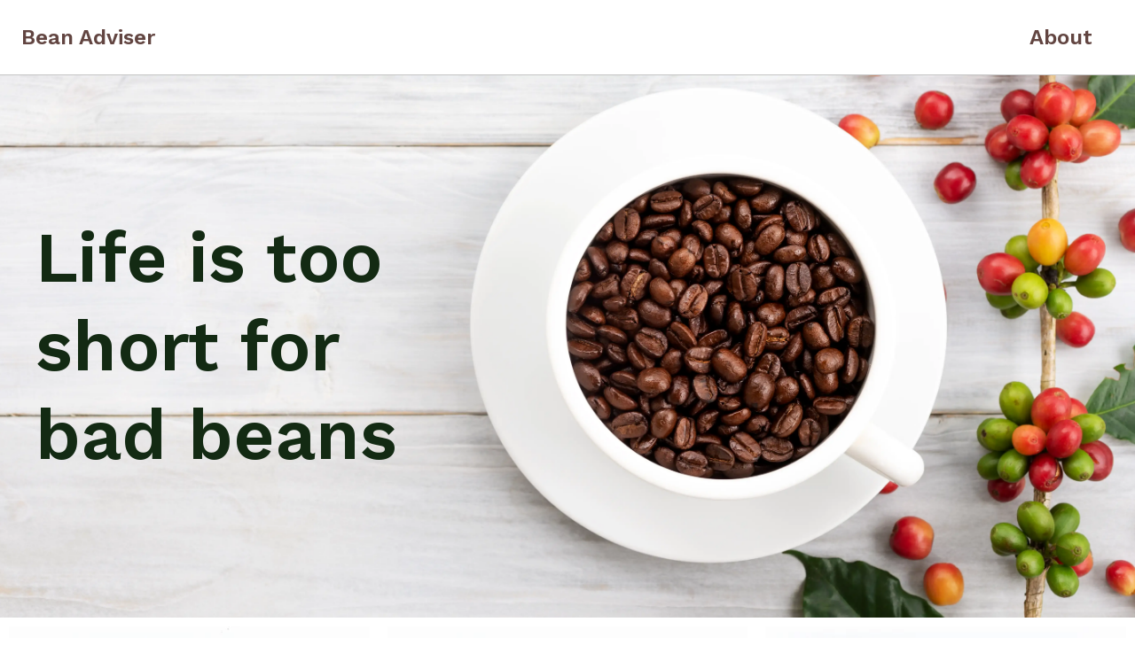

--- FILE ---
content_type: text/html
request_url: https://www.beanadviser.com/
body_size: 5168
content:
<!DOCTYPE html><html lang="en"><head><meta charSet="utf-8"/><title>Bean Adviser | Beans Without Bias</title><meta name="viewport" content="initial-scale=1.0, width=device-width"/><meta name="robots" content="index, follow"/><meta name="description" content="Honest Reviews of Online Coffee Beans"/><meta http-equiv="Content-Type" content="text/html;charset=UTF-8"/><meta property="og:title" content="Bean Adviser | Beans Without Bias"/><meta property="og:description" content="Honest Reviews of Online Coffee Beans"/><meta property="og:image" content="/_next/static/images/beanAdviserThumbnail-fb414df3527704cf9849aae49e01a2e2.jpg"/><meta property="og:url" content="https://beanadviser.com"/><meta name="twitter:card" content="summary_large_image"/><link rel="apple-touch-icon" sizes="57x57" href="/apple-icon-57x57.png"/><link rel="apple-touch-icon" sizes="60x60" href="/apple-icon-60x60.png"/><link rel="apple-touch-icon" sizes="72x72" href="/apple-icon-72x72.png"/><link rel="apple-touch-icon" sizes="76x76" href="/apple-icon-76x76.png"/><link rel="apple-touch-icon" sizes="114x114" href="/apple-icon-114x114.png"/><link rel="apple-touch-icon" sizes="120x120" href="/apple-icon-120x120.png"/><link rel="apple-touch-icon" sizes="144x144" href="/apple-icon-144x144.png"/><link rel="apple-touch-icon" sizes="152x152" href="/apple-icon-152x152.png"/><link rel="apple-touch-icon" sizes="180x180" href="/apple-icon-180x180.png"/><link rel="icon" type="image/png" sizes="192x192" href="/android-icon-192x192.png"/><link rel="icon" type="image/png" sizes="32x32" href="/favicon-32x32.png"/><link rel="icon" type="image/png" sizes="96x96" href="/favicon-96x96.png"/><link rel="icon" type="image/png" sizes="16x16" href="/favicon-16x16.png"/><meta name="msapplication-TileColor" content="#ffffff"/><meta name="msapplication-TileImage" content="/ms-icon-144x144.png"/><meta name="theme-color" content="#ffffff"/><link rel="manifest" href="/manifest.json"/><link href="https://fonts.googleapis.com/css2?family=Quattrocento+Sans:ital,wght@0,400;0,700;1,400&amp;family=Work+Sans:wght@600&amp;display=swap" rel="stylesheet"/><meta name="next-head-count" content="29"/><link rel="preload" href="/_next/static/chunks/main-a8543b44729966f995e3.js" as="script"/><link rel="preload" href="/_next/static/chunks/webpack-ccf5ab034a524403276a.js" as="script"/><link rel="preload" href="/_next/static/chunks/framework.ea5d6f7a7099b14097ba.js" as="script"/><link rel="preload" href="/_next/static/chunks/commons.11f931bbcc93871e9f25.js" as="script"/><link rel="preload" href="/_next/static/chunks/8e5fdfba3dbc34332eede41409f6271afe9dfee0.720642240be5afd11560.js" as="script"/><link rel="preload" href="/_next/static/chunks/590dd567768f20d9c4c58dd7fdaeffe7b35308ac.e8e7d0b4b6112fa43798.js" as="script"/><link rel="preload" href="/_next/static/chunks/pages/_app-d7f653dbad235d8a026a.js" as="script"/><link rel="preload" href="/_next/static/chunks/7f0c75c1.c74291da4c85bd2b3701.js" as="script"/><link rel="preload" href="/_next/static/chunks/ae3467886d6f7a8700a7f4ead39608cf6f6b94ce.04212e5f0cfbb62aede5.js" as="script"/><link rel="preload" href="/_next/static/chunks/pages/index-38c70500dd86edfa5ca8.js" as="script"/></head><body><div id="__next"><style data-emotion-css="e7t4eh">html{line-height:1.15;-webkit-text-size-adjust:100%;}body{margin:0;}main{display:block;}h1{font-size:2em;margin:0.67em 0;}hr{box-sizing:content-box;height:0;overflow:visible;}pre{font-family:monospace,monospace;font-size:1em;}a{background-color:transparent;}abbr[title]{border-bottom:none;-webkit-text-decoration:underline;text-decoration:underline;-webkit-text-decoration:underline dotted;-webkit-text-decoration:underline dotted;text-decoration:underline dotted;}b,strong{font-weight:bolder;}code,kbd,samp{font-family:monospace,monospace;font-size:1em;}small{font-size:80%;}sub,sup{font-size:75%;line-height:0;position:relative;vertical-align:baseline;}sub{bottom:-0.25em;}sup{top:-0.5em;}img{border-style:none;}button,input,optgroup,select,textarea{font-family:inherit;font-size:100%;line-height:1.15;margin:0;}button,input{overflow:visible;}button,select{text-transform:none;}button::-moz-focus-inner,[type="button"]::-moz-focus-inner,[type="reset"]::-moz-focus-inner,[type="submit"]::-moz-focus-inner{border-style:none;padding:0;}fieldset{padding:0.35em 0.75em 0.625em;}legend{box-sizing:border-box;color:inherit;display:table;max-width:100%;padding:0;white-space:normal;}progress{vertical-align:baseline;}textarea{overflow:auto;}[type="checkbox"],[type="radio"]{box-sizing:border-box;padding:0;}[type="number"]::-webkit-inner-spin-button,[type="number"]::-webkit-outer-spin-button{-webkit-appearance:none !important;}input[type="number"]{-moz-appearance:textfield;}[type="search"]{-webkit-appearance:textfield;outline-offset:-2px;}[type="search"]::-webkit-search-decoration{-webkit-appearance:none !important;}::-webkit-file-upload-button{-webkit-appearance:button;font:inherit;}details{display:block;}summary{display:list-item;}template{display:none;}[hidden]{display:none !important;}html{box-sizing:border-box;font-family:sans-serif;}*,*::before,*::after{box-sizing:border-box;}blockquote,dl,dd,h1,h2,h3,h4,h5,h6,hr,figure,p,pre{margin:0;}button{background:transparent;padding:0;}fieldset{margin:0;padding:0;}ol,ul{margin:0;padding:0;}html{font-family:Quattrocento Sans;line-height:1.5;-webkit-font-smoothing:antialiased;-webkit-text-size-adjust:100%;text-rendering:optimizelegibility;}hr{border-top-width:1px;}img{border-style:solid;}textarea{resize:vertical;}button,[role="button"]{cursor:pointer;}button::-moz-focus-inner{border:0 !important;}table{border-collapse:collapse;}h1,h2,h3,h4,h5,h6{font-size:inherit;font-weight:inherit;}a{color:inherit;-webkit-text-decoration:inherit;text-decoration:inherit;}button,input,optgroup,select,textarea{padding:0;line-height:inherit;color:inherit;}pre,code,kbd,samp{font-family:Work Sans;}img,svg,video,canvas,audio,iframe,embed,object{display:block;vertical-align:middle;}img,video{max-width:100%;height:auto;}html{line-height:1.5;color:#1A202C;}*,*::before,*::after{border-width:0;border-style:solid;border-color:#E2E8F0;}input:-ms-input-placeholder,textarea:-ms-input-placeholder{color:#A0AEC0;}input::-ms-input-placeholder,textarea::-ms-input-placeholder{color:#A0AEC0;}input::-webkit-input-placeholder,textarea::-webkit-input-placeholder{color:#A0AEC0;}input::-moz-placeholder,textarea::-moz-placeholder{color:#A0AEC0;}input:-ms-input-placeholder,textarea:-ms-input-placeholder{color:#A0AEC0;}input::placeholder,textarea::placeholder{color:#A0AEC0;}</style><style data-emotion-css="1rvo6ka">.css-1rvo6ka{display:-webkit-box;display:-webkit-flex;display:-ms-flexbox;display:flex;-webkit-align-items:center;-webkit-box-align:center;-ms-flex-align:center;align-items:center;-webkit-box-pack:justify;-webkit-justify-content:space-between;-ms-flex-pack:justify;justify-content:space-between;-webkit-flex-wrap:wrap;-ms-flex-wrap:wrap;flex-wrap:wrap;padding:1.5rem;border-bottom:1px solid;border-bottom-color:rgb(197,197,197);color:#373f3d;background:white;top:0;width:100%;}</style><nav class="css-1rvo6ka"><style data-emotion-css="1gbcm2p">.css-1gbcm2p{display:-webkit-box;display:-webkit-flex;display:-ms-flexbox;display:flex;-webkit-align-items:center;-webkit-box-align:center;-ms-flex-align:center;align-items:center;margin-right:1.25rem;min-width:200px;}</style><div class="css-1gbcm2p"><style data-emotion-css="1vmaar7">.css-1vmaar7{font-size:1.25rem;line-height:1.25;font-weight:700;font-family:Work Sans;color:#624541;}@media screen and (min-width:48em){.css-1vmaar7{font-size:1.5rem;}}</style><h1 style="cursor:pointer" class="css-1vmaar7">Bean Adviser</h1></div><style data-emotion-css="1pvfyxh">.css-1pvfyxh{display:block;}@media screen and (min-width:48em){.css-1pvfyxh{display:none;}}</style><div class="css-1pvfyxh"><svg stroke="currentColor" fill="none" stroke-width="0" viewBox="0 0 24 24" height="1em" width="1em" xmlns="http://www.w3.org/2000/svg"><path d="M4 4H8V8H4V4Z" fill="currentColor"></path><path d="M4 10H8V14H4V10Z" fill="currentColor"></path><path d="M8 16H4V20H8V16Z" fill="currentColor"></path><path d="M10 4H14V8H10V4Z" fill="currentColor"></path><path d="M14 10H10V14H14V10Z" fill="currentColor"></path><path d="M10 16H14V20H10V16Z" fill="currentColor"></path><path d="M20 4H16V8H20V4Z" fill="currentColor"></path><path d="M16 10H20V14H16V10Z" fill="currentColor"></path><path d="M20 16H16V20H20V16Z" fill="currentColor"></path></svg></div><style data-emotion-css="18blaod">.css-18blaod{display:none;-webkit-box-flex:1;-webkit-flex-grow:1;-ms-flex-positive:1;flex-grow:1;-webkit-box-pack:end;-webkit-justify-content:flex-end;-ms-flex-pack:end;justify-content:flex-end;min-width:200px;}@media screen and (min-width:30em){.css-18blaod{width:100%;}}@media screen and (min-width:48em){.css-18blaod{display:-webkit-box;display:-webkit-flex;display:-ms-flexbox;display:flex;width:auto;}}</style><div class="css-18blaod"><style data-emotion-css="1rqcybo">.css-1rqcybo{color:#624541;display:block;font-family:Quattrocento Sans;font-size:1.25rem;margin-right:1.5rem;margin-top:1rem;}@media screen and (min-width:30em){.css-1rqcybo{font-size:1.25rem;}}@media screen and (min-width:48em){.css-1rqcybo{margin-top:0;font-size:1.5rem;}}</style><p style="cursor:pointer;font-weight:bold;font-family:Work Sans" class="css-1rqcybo">About</p></div></nav><style data-emotion-css="15nfrzc">.css-15nfrzc{display:-webkit-box;display:-webkit-flex;display:-ms-flexbox;display:flex;-webkit-flex-direction:column;-ms-flex-direction:column;flex-direction:column;-webkit-box-pack:center;-webkit-justify-content:center;-ms-flex-pack:center;justify-content:center;-webkit-align-content:center;-ms-flex-line-pack:center;align-content:center;background-image:url(/_next/static/images/GreyHero-846222a4725151fede153cbaa8128da7.webp);background-size:cover;background-position:50%;height:40vh;}@media screen and (min-width:30em){.css-15nfrzc{height:50vh;}}@media screen and (min-width:48em){.css-15nfrzc{height:60vh;}}@media screen and (min-width:62em){.css-15nfrzc{height:85vh;}}</style><div class="css-15nfrzc"><style data-emotion-css="3dareo">.css-3dareo{font-size:1rem;line-height:1.25;font-weight:700;font-family:Work Sans;margin-left:1.25rem;width:30%;text-align:left;color:#132A13;}@media screen and (min-width:30em){.css-3dareo{font-size:2rem;margin-left:1.25rem;width:35%;}}@media screen and (min-width:48em){.css-3dareo{font-size:3rem;margin-left:1.25rem;width:37%;}}@media screen and (min-width:62em){.css-3dareo{font-size:5rem;margin-left:2.5rem;width:40%;}}</style><h2 class="css-3dareo">Life is too short for bad beans</h2></div><style data-emotion-css="5tnbgl">.css-5tnbgl{display:-webkit-box;display:-webkit-flex;display:-ms-flexbox;display:flex;-webkit-flex-direction:row;-ms-flex-direction:row;flex-direction:row;-webkit-box-pack:space-around;-webkit-justify-content:space-around;-ms-flex-pack:space-around;justify-content:space-around;-webkit-align-content:center;-ms-flex-line-pack:center;align-content:center;}</style><div class="css-5tnbgl"><style data-emotion-css="go5ej4">.css-go5ej4{display:-webkit-box;display:-webkit-flex;display:-ms-flexbox;display:flex;-webkit-flex-direction:column;-ms-flex-direction:column;flex-direction:column;-webkit-box-pack:space-around;-webkit-justify-content:space-around;-ms-flex-pack:space-around;justify-content:space-around;margin:10px;overflow:hidden;}</style><div class="css-go5ej4"><style data-emotion-css="gmbfhr">.css-gmbfhr{width:100%;max-width:500px;}</style><img alt="Coffee beans on burlap" style="cursor:pointer" class="css-gmbfhr"/><style data-emotion-css="1kgjzt9">.css-1kgjzt9{display:-webkit-box;display:-webkit-flex;display:-ms-flexbox;display:flex;-webkit-flex-direction:column;-ms-flex-direction:column;flex-direction:column;-webkit-box-pack:start;-webkit-justify-content:flex-start;-ms-flex-pack:start;justify-content:flex-start;-webkit-align-content:flex-start;-ms-flex-line-pack:start;align-content:flex-start;padding:10px;margin-bottom:1.5rem;}</style><div class="css-1kgjzt9"><style data-emotion-css="i81el0">.css-i81el0{font-family:Quattrocento Sans;text-align:center;}</style><p style="cursor:pointer" class="css-i81el0">Honeyberry</p><p class="css-i81el0">Boomtown Coffee Roasters</p><p class="css-i81el0">Columbia</p><p style="font-style:italic" class="css-i81el0">Black Cherry, Butter, Milk Chocolate</p></div></div><div class="css-go5ej4"><img alt="Coffee beans on burlap" style="cursor:pointer" class="css-gmbfhr"/><div class="css-1kgjzt9"><p style="cursor:pointer" class="css-i81el0">Fazenda Barinas</p><p class="css-i81el0">Greenway Coffee Roasters</p><p class="css-i81el0">Cerrado Minero | <!-- -->Brazil</p><p style="font-style:italic" class="css-i81el0">Almond Butter, Rocky Road, Vanilla</p></div></div><div class="css-go5ej4"><img alt="Coffee beans on burlap" style="cursor:pointer" class="css-gmbfhr"/><div class="css-1kgjzt9"><p style="cursor:pointer" class="css-i81el0">Sundown</p><p class="css-i81el0">Boomtown Coffee Roasters</p><p class="css-i81el0">Various</p><p style="font-style:italic" class="css-i81el0">Cocoa Nib, Almond, Caramel</p></div></div></div><style data-emotion-css="11eac16">.css-11eac16{display:-webkit-box;display:-webkit-flex;display:-ms-flexbox;display:flex;-webkit-box-pack:center;-webkit-justify-content:center;-ms-flex-pack:center;justify-content:center;-webkit-align-content:center;-ms-flex-line-pack:center;align-content:center;}</style><div class="css-11eac16"><style data-emotion-css="vja4bd">.css-vja4bd{font-family:Quattrocento Sans;text-align:center;font-size:1rem;margin-bottom:1.25rem;}</style><p class="css-vja4bd">Made with ☕ in Houston</p></div></div><script id="__NEXT_DATA__" type="application/json">{"props":{"pageProps":{"beans":[{"id":1,"Name":"Honeyberry","Region":"Columbia","ReviewDate":"2020-08-31","Description":"Honeyberry - A honey processed Colombian bean carries with it a nice sweetness. It's a light coffee, not in it's color, but in the way it feels in your mouth. The balance between sweetness and acidity brings to mind fresh cherries and the finish smooths into more of a chocolate tone.  Using a V60 we preferred it with a medium grind.","roastery":{"id":1,"Name":"Boomtown Coffee Roasters","State":"TX","Description":"Located in Houston's Heights neighborhood. These people roast coffee","created_by":1,"updated_by":1,"created_at":"2020-08-31T16:54:14.807Z","updated_at":"2020-08-31T16:54:14.815Z"},"Slug":"honeyberry","RoasterNotes":"Black Cherry, Butter, Milk Chocolate","OurNotes":null,"StoreURL":"https://www.boomtowncoffee.com/all-items/honeyberry","Zone":null,"Altitude":1500,"Process":"Yellow_Honey","created_by":{"id":1,"firstname":"Jackson","lastname":"Stakeman","username":null},"updated_by":{"id":1,"firstname":"Jackson","lastname":"Stakeman","username":null},"created_at":"2020-08-31T21:14:58.375Z","updated_at":"2020-09-16T02:56:37.004Z","PileImage":{"id":16,"name":"honeyberry.webp","alternativeText":"","caption":"","width":900,"height":900,"formats":{"thumbnail":{"name":"thumbnail_honeyberry.webp","hash":"thumbnail_honeyberry_c2bba3f8e9","ext":".webp","mime":"image/webp","width":156,"height":156,"size":6.77,"path":null,"url":"https://strapi-cms-data.s3.amazonaws.com/thumbnail_honeyberry_c2bba3f8e9.webp"},"medium":{"name":"medium_honeyberry.webp","hash":"medium_honeyberry_c2bba3f8e9","ext":".webp","mime":"image/webp","width":750,"height":750,"size":106.57,"path":null,"url":"https://strapi-cms-data.s3.amazonaws.com/medium_honeyberry_c2bba3f8e9.webp"},"small":{"name":"small_honeyberry.webp","hash":"small_honeyberry_c2bba3f8e9","ext":".webp","mime":"image/webp","width":500,"height":500,"size":57.2,"path":null,"url":"https://strapi-cms-data.s3.amazonaws.com/small_honeyberry_c2bba3f8e9.webp"}},"hash":"honeyberry_c2bba3f8e9","ext":".webp","mime":"image/webp","size":124.88,"url":"https://strapi-cms-data.s3.amazonaws.com/honeyberry_c2bba3f8e9.webp","previewUrl":null,"provider":"aws-s3","provider_metadata":null,"created_by":1,"updated_by":1,"created_at":"2020-09-14T21:12:50.575Z","updated_at":"2020-09-14T21:12:50.603Z"}},{"id":2,"Name":"Fazenda Barinas","Region":"Brazil","ReviewDate":"2020-06-30","Description":"This coffee, if you catch it soon after its roasted, smells and tastes like sweet almond butter.  We found that it fades a bit over time, but brewing this within the first week of roasting produces the most profound \"nutterbutter\" experience we've ever had with a cup of Coffee. Greenway Coffee Roasters of Houston consistently finds interesting expressions of coffee and does a great job focusing on quality producers.","roastery":{"id":2,"Name":"Greenway Coffee Roasters","State":"TX","Description":"Located Mid City Houston these coffee roasters focus on developing relationships with growers to procure interesting coffees.","created_by":1,"updated_by":1,"created_at":"2020-08-31T16:54:58.800Z","updated_at":"2020-08-31T16:54:58.810Z"},"Slug":"fazenda-barinas","RoasterNotes":"Almond Butter, Rocky Road, Vanilla","OurNotes":null,"StoreURL":"https://www.greenwaycoffee.com/shop/fazenda-barinas","Zone":"Cerrado Minero","Altitude":1100,"Process":"Pulped_Natural","created_by":{"id":1,"firstname":"Jackson","lastname":"Stakeman","username":null},"updated_by":{"id":1,"firstname":"Jackson","lastname":"Stakeman","username":null},"created_at":"2020-08-31T21:32:17.769Z","updated_at":"2020-09-16T02:57:27.392Z","PileImage":{"id":17,"name":"fazendaBarinas.webp","alternativeText":"","caption":"","width":900,"height":900,"formats":{"thumbnail":{"name":"thumbnail_fazendaBarinas.webp","hash":"thumbnail_fazenda_Barinas_7ebfb3202f","ext":".webp","mime":"image/webp","width":156,"height":156,"size":6.19,"path":null,"url":"https://strapi-cms-data.s3.amazonaws.com/thumbnail_fazenda_Barinas_7ebfb3202f.webp"},"medium":{"name":"medium_fazendaBarinas.webp","hash":"medium_fazenda_Barinas_7ebfb3202f","ext":".webp","mime":"image/webp","width":750,"height":750,"size":108.44,"path":null,"url":"https://strapi-cms-data.s3.amazonaws.com/medium_fazenda_Barinas_7ebfb3202f.webp"},"small":{"name":"small_fazendaBarinas.webp","hash":"small_fazenda_Barinas_7ebfb3202f","ext":".webp","mime":"image/webp","width":500,"height":500,"size":56.49,"path":null,"url":"https://strapi-cms-data.s3.amazonaws.com/small_fazenda_Barinas_7ebfb3202f.webp"}},"hash":"fazenda_Barinas_7ebfb3202f","ext":".webp","mime":"image/webp","size":127,"url":"https://strapi-cms-data.s3.amazonaws.com/fazenda_Barinas_7ebfb3202f.webp","previewUrl":null,"provider":"aws-s3","provider_metadata":null,"created_by":1,"updated_by":1,"created_at":"2020-09-14T21:12:50.689Z","updated_at":"2020-09-14T21:12:50.713Z"}},{"id":3,"Name":"Sundown","Region":"Various","ReviewDate":"2020-08-31","Description":"A great decaffeinated option from Boomtown.  The darker roast highlights the dark chocolate elements without being overly bitter.  It doesn't sacrifice flavor to its decaffeination process it takes advantage of it, providing an interesting flavor profile that gives up nothing while leaving the caffeine behind.","roastery":{"id":1,"Name":"Boomtown Coffee Roasters","State":"TX","Description":"Located in Houston's Heights neighborhood. These people roast coffee","created_by":1,"updated_by":1,"created_at":"2020-08-31T16:54:14.807Z","updated_at":"2020-08-31T16:54:14.815Z"},"Slug":"sundown","RoasterNotes":"Cocoa Nib, Almond, Caramel","OurNotes":null,"StoreURL":"https://www.boomtowncoffee.com/all-items/sundown","Zone":"","Altitude":1300,"Process":"Swiss_Water","created_by":{"id":1,"firstname":"Jackson","lastname":"Stakeman","username":null},"updated_by":{"id":1,"firstname":"Jackson","lastname":"Stakeman","username":null},"created_at":"2020-08-31T21:36:04.701Z","updated_at":"2020-09-16T02:56:30.319Z","PileImage":{"id":19,"name":"sundown.webp","alternativeText":"","caption":"","width":900,"height":900,"formats":{"thumbnail":{"name":"thumbnail_sundown.webp","hash":"thumbnail_sundown_7dad7bc775","ext":".webp","mime":"image/webp","width":156,"height":156,"size":6.43,"path":null,"url":"https://strapi-cms-data.s3.amazonaws.com/thumbnail_sundown_7dad7bc775.webp"},"medium":{"name":"medium_sundown.webp","hash":"medium_sundown_7dad7bc775","ext":".webp","mime":"image/webp","width":750,"height":750,"size":102,"path":null,"url":"https://strapi-cms-data.s3.amazonaws.com/medium_sundown_7dad7bc775.webp"},"small":{"name":"small_sundown.webp","hash":"small_sundown_7dad7bc775","ext":".webp","mime":"image/webp","width":500,"height":500,"size":55.7,"path":null,"url":"https://strapi-cms-data.s3.amazonaws.com/small_sundown_7dad7bc775.webp"}},"hash":"sundown_7dad7bc775","ext":".webp","mime":"image/webp","size":114.66,"url":"https://strapi-cms-data.s3.amazonaws.com/sundown_7dad7bc775.webp","previewUrl":null,"provider":"aws-s3","provider_metadata":null,"created_by":1,"updated_by":1,"created_at":"2020-09-14T21:13:22.836Z","updated_at":"2020-09-14T21:13:22.871Z"}}]},"__N_SSG":true},"page":"/","query":{},"buildId":"j8kR3P9j6UQU8vSM4I3cc","nextExport":false,"isFallback":false,"gsp":true}</script><script nomodule="" src="/_next/static/chunks/polyfills-9652be50d6c22bece999.js"></script><script src="/_next/static/chunks/main-a8543b44729966f995e3.js" async=""></script><script src="/_next/static/chunks/webpack-ccf5ab034a524403276a.js" async=""></script><script src="/_next/static/chunks/framework.ea5d6f7a7099b14097ba.js" async=""></script><script src="/_next/static/chunks/commons.11f931bbcc93871e9f25.js" async=""></script><script src="/_next/static/chunks/8e5fdfba3dbc34332eede41409f6271afe9dfee0.720642240be5afd11560.js" async=""></script><script src="/_next/static/chunks/590dd567768f20d9c4c58dd7fdaeffe7b35308ac.e8e7d0b4b6112fa43798.js" async=""></script><script src="/_next/static/chunks/pages/_app-d7f653dbad235d8a026a.js" async=""></script><script src="/_next/static/chunks/7f0c75c1.c74291da4c85bd2b3701.js" async=""></script><script src="/_next/static/chunks/ae3467886d6f7a8700a7f4ead39608cf6f6b94ce.04212e5f0cfbb62aede5.js" async=""></script><script src="/_next/static/chunks/pages/index-38c70500dd86edfa5ca8.js" async=""></script><script src="/_next/static/j8kR3P9j6UQU8vSM4I3cc/_buildManifest.js" async=""></script><script src="/_next/static/j8kR3P9j6UQU8vSM4I3cc/_ssgManifest.js" async=""></script></body></html>

--- FILE ---
content_type: text/html
request_url: https://www.beanadviser.com/
body_size: -829
content:
<!DOCTYPE html><html lang="en"><head><meta charSet="utf-8"/><title>Bean Adviser | Beans Without Bias</title><meta name="viewport" content="initial-scale=1.0, width=device-width"/><meta name="robots" content="index, follow"/><meta name="description" content="Honest Reviews of Online Coffee Beans"/><meta http-equiv="Content-Type" content="text/html;charset=UTF-8"/><meta property="og:title" content="Bean Adviser | Beans Without Bias"/><meta property="og:description" content="Honest Reviews of Online Coffee Beans"/><meta property="og:image" content="/_next/static/images/beanAdviserThumbnail-fb414df3527704cf9849aae49e01a2e2.jpg"/><meta property="og:url" content="https://beanadviser.com"/><meta name="twitter:card" content="summary_large_image"/><link rel="apple-touch-icon" sizes="57x57" href="/apple-icon-57x57.png"/><link rel="apple-touch-icon" sizes="60x60" href="/apple-icon-60x60.png"/><link rel="apple-touch-icon" sizes="72x72" href="/apple-icon-72x72.png"/><link rel="apple-touch-icon" sizes="76x76" href="/apple-icon-76x76.png"/><link rel="apple-touch-icon" sizes="114x114" href="/apple-icon-114x114.png"/><link rel="apple-touch-icon" sizes="120x120" href="/apple-icon-120x120.png"/><link rel="apple-touch-icon" sizes="144x144" href="/apple-icon-144x144.png"/><link rel="apple-touch-icon" sizes="152x152" href="/apple-icon-152x152.png"/><link rel="apple-touch-icon" sizes="180x180" href="/apple-icon-180x180.png"/><link rel="icon" type="image/png" sizes="192x192" href="/android-icon-192x192.png"/><link rel="icon" type="image/png" sizes="32x32" href="/favicon-32x32.png"/><link rel="icon" type="image/png" sizes="96x96" href="/favicon-96x96.png"/><link rel="icon" type="image/png" sizes="16x16" href="/favicon-16x16.png"/><meta name="msapplication-TileColor" content="#ffffff"/><meta name="msapplication-TileImage" content="/ms-icon-144x144.png"/><meta name="theme-color" content="#ffffff"/><link rel="manifest" href="/manifest.json"/><link href="https://fonts.googleapis.com/css2?family=Quattrocento+Sans:ital,wght@0,400;0,700;1,400&amp;family=Work+Sans:wght@600&amp;display=swap" rel="stylesheet"/><meta name="next-head-count" content="29"/><link rel="preload" href="/_next/static/chunks/main-a8543b44729966f995e3.js" as="script"/><link rel="preload" href="/_next/static/chunks/webpack-ccf5ab034a524403276a.js" as="script"/><link rel="preload" href="/_next/static/chunks/framework.ea5d6f7a7099b14097ba.js" as="script"/><link rel="preload" href="/_next/static/chunks/commons.11f931bbcc93871e9f25.js" as="script"/><link rel="preload" href="/_next/static/chunks/8e5fdfba3dbc34332eede41409f6271afe9dfee0.720642240be5afd11560.js" as="script"/><link rel="preload" href="/_next/static/chunks/590dd567768f20d9c4c58dd7fdaeffe7b35308ac.e8e7d0b4b6112fa43798.js" as="script"/><link rel="preload" href="/_next/static/chunks/pages/_app-d7f653dbad235d8a026a.js" as="script"/><link rel="preload" href="/_next/static/chunks/7f0c75c1.c74291da4c85bd2b3701.js" as="script"/><link rel="preload" href="/_next/static/chunks/ae3467886d6f7a8700a7f4ead39608cf6f6b94ce.04212e5f0cfbb62aede5.js" as="script"/><link rel="preload" href="/_next/static/chunks/pages/index-38c70500dd86edfa5ca8.js" as="script"/></head><body><div id="__next"><style data-emotion-css="e7t4eh">html{line-height:1.15;-webkit-text-size-adjust:100%;}body{margin:0;}main{display:block;}h1{font-size:2em;margin:0.67em 0;}hr{box-sizing:content-box;height:0;overflow:visible;}pre{font-family:monospace,monospace;font-size:1em;}a{background-color:transparent;}abbr[title]{border-bottom:none;-webkit-text-decoration:underline;text-decoration:underline;-webkit-text-decoration:underline dotted;-webkit-text-decoration:underline dotted;text-decoration:underline dotted;}b,strong{font-weight:bolder;}code,kbd,samp{font-family:monospace,monospace;font-size:1em;}small{font-size:80%;}sub,sup{font-size:75%;line-height:0;position:relative;vertical-align:baseline;}sub{bottom:-0.25em;}sup{top:-0.5em;}img{border-style:none;}button,input,optgroup,select,textarea{font-family:inherit;font-size:100%;line-height:1.15;margin:0;}button,input{overflow:visible;}button,select{text-transform:none;}button::-moz-focus-inner,[type="button"]::-moz-focus-inner,[type="reset"]::-moz-focus-inner,[type="submit"]::-moz-focus-inner{border-style:none;padding:0;}fieldset{padding:0.35em 0.75em 0.625em;}legend{box-sizing:border-box;color:inherit;display:table;max-width:100%;padding:0;white-space:normal;}progress{vertical-align:baseline;}textarea{overflow:auto;}[type="checkbox"],[type="radio"]{box-sizing:border-box;padding:0;}[type="number"]::-webkit-inner-spin-button,[type="number"]::-webkit-outer-spin-button{-webkit-appearance:none !important;}input[type="number"]{-moz-appearance:textfield;}[type="search"]{-webkit-appearance:textfield;outline-offset:-2px;}[type="search"]::-webkit-search-decoration{-webkit-appearance:none !important;}::-webkit-file-upload-button{-webkit-appearance:button;font:inherit;}details{display:block;}summary{display:list-item;}template{display:none;}[hidden]{display:none !important;}html{box-sizing:border-box;font-family:sans-serif;}*,*::before,*::after{box-sizing:border-box;}blockquote,dl,dd,h1,h2,h3,h4,h5,h6,hr,figure,p,pre{margin:0;}button{background:transparent;padding:0;}fieldset{margin:0;padding:0;}ol,ul{margin:0;padding:0;}html{font-family:Quattrocento Sans;line-height:1.5;-webkit-font-smoothing:antialiased;-webkit-text-size-adjust:100%;text-rendering:optimizelegibility;}hr{border-top-width:1px;}img{border-style:solid;}textarea{resize:vertical;}button,[role="button"]{cursor:pointer;}button::-moz-focus-inner{border:0 !important;}table{border-collapse:collapse;}h1,h2,h3,h4,h5,h6{font-size:inherit;font-weight:inherit;}a{color:inherit;-webkit-text-decoration:inherit;text-decoration:inherit;}button,input,optgroup,select,textarea{padding:0;line-height:inherit;color:inherit;}pre,code,kbd,samp{font-family:Work Sans;}img,svg,video,canvas,audio,iframe,embed,object{display:block;vertical-align:middle;}img,video{max-width:100%;height:auto;}html{line-height:1.5;color:#1A202C;}*,*::before,*::after{border-width:0;border-style:solid;border-color:#E2E8F0;}input:-ms-input-placeholder,textarea:-ms-input-placeholder{color:#A0AEC0;}input::-ms-input-placeholder,textarea::-ms-input-placeholder{color:#A0AEC0;}input::-webkit-input-placeholder,textarea::-webkit-input-placeholder{color:#A0AEC0;}input::-moz-placeholder,textarea::-moz-placeholder{color:#A0AEC0;}input:-ms-input-placeholder,textarea:-ms-input-placeholder{color:#A0AEC0;}input::placeholder,textarea::placeholder{color:#A0AEC0;}</style><style data-emotion-css="1rvo6ka">.css-1rvo6ka{display:-webkit-box;display:-webkit-flex;display:-ms-flexbox;display:flex;-webkit-align-items:center;-webkit-box-align:center;-ms-flex-align:center;align-items:center;-webkit-box-pack:justify;-webkit-justify-content:space-between;-ms-flex-pack:justify;justify-content:space-between;-webkit-flex-wrap:wrap;-ms-flex-wrap:wrap;flex-wrap:wrap;padding:1.5rem;border-bottom:1px solid;border-bottom-color:rgb(197,197,197);color:#373f3d;background:white;top:0;width:100%;}</style><nav class="css-1rvo6ka"><style data-emotion-css="1gbcm2p">.css-1gbcm2p{display:-webkit-box;display:-webkit-flex;display:-ms-flexbox;display:flex;-webkit-align-items:center;-webkit-box-align:center;-ms-flex-align:center;align-items:center;margin-right:1.25rem;min-width:200px;}</style><div class="css-1gbcm2p"><style data-emotion-css="1vmaar7">.css-1vmaar7{font-size:1.25rem;line-height:1.25;font-weight:700;font-family:Work Sans;color:#624541;}@media screen and (min-width:48em){.css-1vmaar7{font-size:1.5rem;}}</style><h1 style="cursor:pointer" class="css-1vmaar7">Bean Adviser</h1></div><style data-emotion-css="1pvfyxh">.css-1pvfyxh{display:block;}@media screen and (min-width:48em){.css-1pvfyxh{display:none;}}</style><div class="css-1pvfyxh"><svg stroke="currentColor" fill="none" stroke-width="0" viewBox="0 0 24 24" height="1em" width="1em" xmlns="http://www.w3.org/2000/svg"><path d="M4 4H8V8H4V4Z" fill="currentColor"></path><path d="M4 10H8V14H4V10Z" fill="currentColor"></path><path d="M8 16H4V20H8V16Z" fill="currentColor"></path><path d="M10 4H14V8H10V4Z" fill="currentColor"></path><path d="M14 10H10V14H14V10Z" fill="currentColor"></path><path d="M10 16H14V20H10V16Z" fill="currentColor"></path><path d="M20 4H16V8H20V4Z" fill="currentColor"></path><path d="M16 10H20V14H16V10Z" fill="currentColor"></path><path d="M20 16H16V20H20V16Z" fill="currentColor"></path></svg></div><style data-emotion-css="18blaod">.css-18blaod{display:none;-webkit-box-flex:1;-webkit-flex-grow:1;-ms-flex-positive:1;flex-grow:1;-webkit-box-pack:end;-webkit-justify-content:flex-end;-ms-flex-pack:end;justify-content:flex-end;min-width:200px;}@media screen and (min-width:30em){.css-18blaod{width:100%;}}@media screen and (min-width:48em){.css-18blaod{display:-webkit-box;display:-webkit-flex;display:-ms-flexbox;display:flex;width:auto;}}</style><div class="css-18blaod"><style data-emotion-css="1rqcybo">.css-1rqcybo{color:#624541;display:block;font-family:Quattrocento Sans;font-size:1.25rem;margin-right:1.5rem;margin-top:1rem;}@media screen and (min-width:30em){.css-1rqcybo{font-size:1.25rem;}}@media screen and (min-width:48em){.css-1rqcybo{margin-top:0;font-size:1.5rem;}}</style><p style="cursor:pointer;font-weight:bold;font-family:Work Sans" class="css-1rqcybo">About</p></div></nav><style data-emotion-css="15nfrzc">.css-15nfrzc{display:-webkit-box;display:-webkit-flex;display:-ms-flexbox;display:flex;-webkit-flex-direction:column;-ms-flex-direction:column;flex-direction:column;-webkit-box-pack:center;-webkit-justify-content:center;-ms-flex-pack:center;justify-content:center;-webkit-align-content:center;-ms-flex-line-pack:center;align-content:center;background-image:url(/_next/static/images/GreyHero-846222a4725151fede153cbaa8128da7.webp);background-size:cover;background-position:50%;height:40vh;}@media screen and (min-width:30em){.css-15nfrzc{height:50vh;}}@media screen and (min-width:48em){.css-15nfrzc{height:60vh;}}@media screen and (min-width:62em){.css-15nfrzc{height:85vh;}}</style><div class="css-15nfrzc"><style data-emotion-css="3dareo">.css-3dareo{font-size:1rem;line-height:1.25;font-weight:700;font-family:Work Sans;margin-left:1.25rem;width:30%;text-align:left;color:#132A13;}@media screen and (min-width:30em){.css-3dareo{font-size:2rem;margin-left:1.25rem;width:35%;}}@media screen and (min-width:48em){.css-3dareo{font-size:3rem;margin-left:1.25rem;width:37%;}}@media screen and (min-width:62em){.css-3dareo{font-size:5rem;margin-left:2.5rem;width:40%;}}</style><h2 class="css-3dareo">Life is too short for bad beans</h2></div><style data-emotion-css="5tnbgl">.css-5tnbgl{display:-webkit-box;display:-webkit-flex;display:-ms-flexbox;display:flex;-webkit-flex-direction:row;-ms-flex-direction:row;flex-direction:row;-webkit-box-pack:space-around;-webkit-justify-content:space-around;-ms-flex-pack:space-around;justify-content:space-around;-webkit-align-content:center;-ms-flex-line-pack:center;align-content:center;}</style><div class="css-5tnbgl"><style data-emotion-css="go5ej4">.css-go5ej4{display:-webkit-box;display:-webkit-flex;display:-ms-flexbox;display:flex;-webkit-flex-direction:column;-ms-flex-direction:column;flex-direction:column;-webkit-box-pack:space-around;-webkit-justify-content:space-around;-ms-flex-pack:space-around;justify-content:space-around;margin:10px;overflow:hidden;}</style><div class="css-go5ej4"><style data-emotion-css="gmbfhr">.css-gmbfhr{width:100%;max-width:500px;}</style><img alt="Coffee beans on burlap" style="cursor:pointer" class="css-gmbfhr"/><style data-emotion-css="1kgjzt9">.css-1kgjzt9{display:-webkit-box;display:-webkit-flex;display:-ms-flexbox;display:flex;-webkit-flex-direction:column;-ms-flex-direction:column;flex-direction:column;-webkit-box-pack:start;-webkit-justify-content:flex-start;-ms-flex-pack:start;justify-content:flex-start;-webkit-align-content:flex-start;-ms-flex-line-pack:start;align-content:flex-start;padding:10px;margin-bottom:1.5rem;}</style><div class="css-1kgjzt9"><style data-emotion-css="i81el0">.css-i81el0{font-family:Quattrocento Sans;text-align:center;}</style><p style="cursor:pointer" class="css-i81el0">Honeyberry</p><p class="css-i81el0">Boomtown Coffee Roasters</p><p class="css-i81el0">Columbia</p><p style="font-style:italic" class="css-i81el0">Black Cherry, Butter, Milk Chocolate</p></div></div><div class="css-go5ej4"><img alt="Coffee beans on burlap" style="cursor:pointer" class="css-gmbfhr"/><div class="css-1kgjzt9"><p style="cursor:pointer" class="css-i81el0">Fazenda Barinas</p><p class="css-i81el0">Greenway Coffee Roasters</p><p class="css-i81el0">Cerrado Minero | <!-- -->Brazil</p><p style="font-style:italic" class="css-i81el0">Almond Butter, Rocky Road, Vanilla</p></div></div><div class="css-go5ej4"><img alt="Coffee beans on burlap" style="cursor:pointer" class="css-gmbfhr"/><div class="css-1kgjzt9"><p style="cursor:pointer" class="css-i81el0">Sundown</p><p class="css-i81el0">Boomtown Coffee Roasters</p><p class="css-i81el0">Various</p><p style="font-style:italic" class="css-i81el0">Cocoa Nib, Almond, Caramel</p></div></div></div><style data-emotion-css="11eac16">.css-11eac16{display:-webkit-box;display:-webkit-flex;display:-ms-flexbox;display:flex;-webkit-box-pack:center;-webkit-justify-content:center;-ms-flex-pack:center;justify-content:center;-webkit-align-content:center;-ms-flex-line-pack:center;align-content:center;}</style><div class="css-11eac16"><style data-emotion-css="vja4bd">.css-vja4bd{font-family:Quattrocento Sans;text-align:center;font-size:1rem;margin-bottom:1.25rem;}</style><p class="css-vja4bd">Made with ☕ in Houston</p></div></div><script id="__NEXT_DATA__" type="application/json">{"props":{"pageProps":{"beans":[{"id":1,"Name":"Honeyberry","Region":"Columbia","ReviewDate":"2020-08-31","Description":"Honeyberry - A honey processed Colombian bean carries with it a nice sweetness. It's a light coffee, not in it's color, but in the way it feels in your mouth. The balance between sweetness and acidity brings to mind fresh cherries and the finish smooths into more of a chocolate tone.  Using a V60 we preferred it with a medium grind.","roastery":{"id":1,"Name":"Boomtown Coffee Roasters","State":"TX","Description":"Located in Houston's Heights neighborhood. These people roast coffee","created_by":1,"updated_by":1,"created_at":"2020-08-31T16:54:14.807Z","updated_at":"2020-08-31T16:54:14.815Z"},"Slug":"honeyberry","RoasterNotes":"Black Cherry, Butter, Milk Chocolate","OurNotes":null,"StoreURL":"https://www.boomtowncoffee.com/all-items/honeyberry","Zone":null,"Altitude":1500,"Process":"Yellow_Honey","created_by":{"id":1,"firstname":"Jackson","lastname":"Stakeman","username":null},"updated_by":{"id":1,"firstname":"Jackson","lastname":"Stakeman","username":null},"created_at":"2020-08-31T21:14:58.375Z","updated_at":"2020-09-16T02:56:37.004Z","PileImage":{"id":16,"name":"honeyberry.webp","alternativeText":"","caption":"","width":900,"height":900,"formats":{"thumbnail":{"name":"thumbnail_honeyberry.webp","hash":"thumbnail_honeyberry_c2bba3f8e9","ext":".webp","mime":"image/webp","width":156,"height":156,"size":6.77,"path":null,"url":"https://strapi-cms-data.s3.amazonaws.com/thumbnail_honeyberry_c2bba3f8e9.webp"},"medium":{"name":"medium_honeyberry.webp","hash":"medium_honeyberry_c2bba3f8e9","ext":".webp","mime":"image/webp","width":750,"height":750,"size":106.57,"path":null,"url":"https://strapi-cms-data.s3.amazonaws.com/medium_honeyberry_c2bba3f8e9.webp"},"small":{"name":"small_honeyberry.webp","hash":"small_honeyberry_c2bba3f8e9","ext":".webp","mime":"image/webp","width":500,"height":500,"size":57.2,"path":null,"url":"https://strapi-cms-data.s3.amazonaws.com/small_honeyberry_c2bba3f8e9.webp"}},"hash":"honeyberry_c2bba3f8e9","ext":".webp","mime":"image/webp","size":124.88,"url":"https://strapi-cms-data.s3.amazonaws.com/honeyberry_c2bba3f8e9.webp","previewUrl":null,"provider":"aws-s3","provider_metadata":null,"created_by":1,"updated_by":1,"created_at":"2020-09-14T21:12:50.575Z","updated_at":"2020-09-14T21:12:50.603Z"}},{"id":2,"Name":"Fazenda Barinas","Region":"Brazil","ReviewDate":"2020-06-30","Description":"This coffee, if you catch it soon after its roasted, smells and tastes like sweet almond butter.  We found that it fades a bit over time, but brewing this within the first week of roasting produces the most profound \"nutterbutter\" experience we've ever had with a cup of Coffee. Greenway Coffee Roasters of Houston consistently finds interesting expressions of coffee and does a great job focusing on quality producers.","roastery":{"id":2,"Name":"Greenway Coffee Roasters","State":"TX","Description":"Located Mid City Houston these coffee roasters focus on developing relationships with growers to procure interesting coffees.","created_by":1,"updated_by":1,"created_at":"2020-08-31T16:54:58.800Z","updated_at":"2020-08-31T16:54:58.810Z"},"Slug":"fazenda-barinas","RoasterNotes":"Almond Butter, Rocky Road, Vanilla","OurNotes":null,"StoreURL":"https://www.greenwaycoffee.com/shop/fazenda-barinas","Zone":"Cerrado Minero","Altitude":1100,"Process":"Pulped_Natural","created_by":{"id":1,"firstname":"Jackson","lastname":"Stakeman","username":null},"updated_by":{"id":1,"firstname":"Jackson","lastname":"Stakeman","username":null},"created_at":"2020-08-31T21:32:17.769Z","updated_at":"2020-09-16T02:57:27.392Z","PileImage":{"id":17,"name":"fazendaBarinas.webp","alternativeText":"","caption":"","width":900,"height":900,"formats":{"thumbnail":{"name":"thumbnail_fazendaBarinas.webp","hash":"thumbnail_fazenda_Barinas_7ebfb3202f","ext":".webp","mime":"image/webp","width":156,"height":156,"size":6.19,"path":null,"url":"https://strapi-cms-data.s3.amazonaws.com/thumbnail_fazenda_Barinas_7ebfb3202f.webp"},"medium":{"name":"medium_fazendaBarinas.webp","hash":"medium_fazenda_Barinas_7ebfb3202f","ext":".webp","mime":"image/webp","width":750,"height":750,"size":108.44,"path":null,"url":"https://strapi-cms-data.s3.amazonaws.com/medium_fazenda_Barinas_7ebfb3202f.webp"},"small":{"name":"small_fazendaBarinas.webp","hash":"small_fazenda_Barinas_7ebfb3202f","ext":".webp","mime":"image/webp","width":500,"height":500,"size":56.49,"path":null,"url":"https://strapi-cms-data.s3.amazonaws.com/small_fazenda_Barinas_7ebfb3202f.webp"}},"hash":"fazenda_Barinas_7ebfb3202f","ext":".webp","mime":"image/webp","size":127,"url":"https://strapi-cms-data.s3.amazonaws.com/fazenda_Barinas_7ebfb3202f.webp","previewUrl":null,"provider":"aws-s3","provider_metadata":null,"created_by":1,"updated_by":1,"created_at":"2020-09-14T21:12:50.689Z","updated_at":"2020-09-14T21:12:50.713Z"}},{"id":3,"Name":"Sundown","Region":"Various","ReviewDate":"2020-08-31","Description":"A great decaffeinated option from Boomtown.  The darker roast highlights the dark chocolate elements without being overly bitter.  It doesn't sacrifice flavor to its decaffeination process it takes advantage of it, providing an interesting flavor profile that gives up nothing while leaving the caffeine behind.","roastery":{"id":1,"Name":"Boomtown Coffee Roasters","State":"TX","Description":"Located in Houston's Heights neighborhood. These people roast coffee","created_by":1,"updated_by":1,"created_at":"2020-08-31T16:54:14.807Z","updated_at":"2020-08-31T16:54:14.815Z"},"Slug":"sundown","RoasterNotes":"Cocoa Nib, Almond, Caramel","OurNotes":null,"StoreURL":"https://www.boomtowncoffee.com/all-items/sundown","Zone":"","Altitude":1300,"Process":"Swiss_Water","created_by":{"id":1,"firstname":"Jackson","lastname":"Stakeman","username":null},"updated_by":{"id":1,"firstname":"Jackson","lastname":"Stakeman","username":null},"created_at":"2020-08-31T21:36:04.701Z","updated_at":"2020-09-16T02:56:30.319Z","PileImage":{"id":19,"name":"sundown.webp","alternativeText":"","caption":"","width":900,"height":900,"formats":{"thumbnail":{"name":"thumbnail_sundown.webp","hash":"thumbnail_sundown_7dad7bc775","ext":".webp","mime":"image/webp","width":156,"height":156,"size":6.43,"path":null,"url":"https://strapi-cms-data.s3.amazonaws.com/thumbnail_sundown_7dad7bc775.webp"},"medium":{"name":"medium_sundown.webp","hash":"medium_sundown_7dad7bc775","ext":".webp","mime":"image/webp","width":750,"height":750,"size":102,"path":null,"url":"https://strapi-cms-data.s3.amazonaws.com/medium_sundown_7dad7bc775.webp"},"small":{"name":"small_sundown.webp","hash":"small_sundown_7dad7bc775","ext":".webp","mime":"image/webp","width":500,"height":500,"size":55.7,"path":null,"url":"https://strapi-cms-data.s3.amazonaws.com/small_sundown_7dad7bc775.webp"}},"hash":"sundown_7dad7bc775","ext":".webp","mime":"image/webp","size":114.66,"url":"https://strapi-cms-data.s3.amazonaws.com/sundown_7dad7bc775.webp","previewUrl":null,"provider":"aws-s3","provider_metadata":null,"created_by":1,"updated_by":1,"created_at":"2020-09-14T21:13:22.836Z","updated_at":"2020-09-14T21:13:22.871Z"}}]},"__N_SSG":true},"page":"/","query":{},"buildId":"j8kR3P9j6UQU8vSM4I3cc","nextExport":false,"isFallback":false,"gsp":true}</script><script nomodule="" src="/_next/static/chunks/polyfills-9652be50d6c22bece999.js"></script><script src="/_next/static/chunks/main-a8543b44729966f995e3.js" async=""></script><script src="/_next/static/chunks/webpack-ccf5ab034a524403276a.js" async=""></script><script src="/_next/static/chunks/framework.ea5d6f7a7099b14097ba.js" async=""></script><script src="/_next/static/chunks/commons.11f931bbcc93871e9f25.js" async=""></script><script src="/_next/static/chunks/8e5fdfba3dbc34332eede41409f6271afe9dfee0.720642240be5afd11560.js" async=""></script><script src="/_next/static/chunks/590dd567768f20d9c4c58dd7fdaeffe7b35308ac.e8e7d0b4b6112fa43798.js" async=""></script><script src="/_next/static/chunks/pages/_app-d7f653dbad235d8a026a.js" async=""></script><script src="/_next/static/chunks/7f0c75c1.c74291da4c85bd2b3701.js" async=""></script><script src="/_next/static/chunks/ae3467886d6f7a8700a7f4ead39608cf6f6b94ce.04212e5f0cfbb62aede5.js" async=""></script><script src="/_next/static/chunks/pages/index-38c70500dd86edfa5ca8.js" async=""></script><script src="/_next/static/j8kR3P9j6UQU8vSM4I3cc/_buildManifest.js" async=""></script><script src="/_next/static/j8kR3P9j6UQU8vSM4I3cc/_ssgManifest.js" async=""></script></body></html>

--- FILE ---
content_type: application/javascript
request_url: https://www.beanadviser.com/_next/static/chunks/8e5fdfba3dbc34332eede41409f6271afe9dfee0.720642240be5afd11560.js
body_size: 6385
content:
(window.webpackJsonp_N_E=window.webpackJsonp_N_E||[]).push([[3],{"4qRI":function(e,t,r){"use strict";t.a=function(e){var t={};return function(r){return void 0===t[r]&&(t[r]=e(r)),t[r]}}},MiSq:function(e,t,r){"use strict";r.d(t,"a",(function(){return p}));var a=function(e){for(var t,r=0,a=0,n=e.length;n>=4;++a,n-=4)t=1540483477*(65535&(t=255&e.charCodeAt(a)|(255&e.charCodeAt(++a))<<8|(255&e.charCodeAt(++a))<<16|(255&e.charCodeAt(++a))<<24))+(59797*(t>>>16)<<16),r=1540483477*(65535&(t^=t>>>24))+(59797*(t>>>16)<<16)^1540483477*(65535&r)+(59797*(r>>>16)<<16);switch(n){case 3:r^=(255&e.charCodeAt(a+2))<<16;case 2:r^=(255&e.charCodeAt(a+1))<<8;case 1:r=1540483477*(65535&(r^=255&e.charCodeAt(a)))+(59797*(r>>>16)<<16)}return(((r=1540483477*(65535&(r^=r>>>13))+(59797*(r>>>16)<<16))^r>>>15)>>>0).toString(36)},n={animationIterationCount:1,borderImageOutset:1,borderImageSlice:1,borderImageWidth:1,boxFlex:1,boxFlexGroup:1,boxOrdinalGroup:1,columnCount:1,columns:1,flex:1,flexGrow:1,flexPositive:1,flexShrink:1,flexNegative:1,flexOrder:1,gridRow:1,gridRowEnd:1,gridRowSpan:1,gridRowStart:1,gridColumn:1,gridColumnEnd:1,gridColumnSpan:1,gridColumnStart:1,msGridRow:1,msGridRowSpan:1,msGridColumn:1,msGridColumnSpan:1,fontWeight:1,lineHeight:1,opacity:1,order:1,orphans:1,tabSize:1,widows:1,zIndex:1,zoom:1,WebkitLineClamp:1,fillOpacity:1,floodOpacity:1,stopOpacity:1,strokeDasharray:1,strokeDashoffset:1,strokeMiterlimit:1,strokeOpacity:1,strokeWidth:1},i=r("4qRI"),s=/[A-Z]|^ms/g,c=/_EMO_([^_]+?)_([^]*?)_EMO_/g,o=function(e){return 45===e.charCodeAt(1)},l=function(e){return null!=e&&"boolean"!==typeof e},u=Object(i.a)((function(e){return o(e)?e:e.replace(s,"-$&").toLowerCase()})),f=function(e,t){switch(e){case"animation":case"animationName":if("string"===typeof t)return t.replace(c,(function(e,t,r){return d={name:t,styles:r,next:d},t}))}return 1===n[e]||o(e)||"number"!==typeof t||0===t?t:t+"px"};function h(e,t,r,a){if(null==r)return"";if(void 0!==r.__emotion_styles)return r;switch(typeof r){case"boolean":return"";case"object":if(1===r.anim)return d={name:r.name,styles:r.styles,next:d},r.name;if(void 0!==r.styles){var n=r.next;if(void 0!==n)for(;void 0!==n;)d={name:n.name,styles:n.styles,next:d},n=n.next;return r.styles+";"}return function(e,t,r){var a="";if(Array.isArray(r))for(var n=0;n<r.length;n++)a+=h(e,t,r[n],!1);else for(var i in r){var s=r[i];if("object"!==typeof s)null!=t&&void 0!==t[s]?a+=i+"{"+t[s]+"}":l(s)&&(a+=u(i)+":"+f(i,s)+";");else if(!Array.isArray(s)||"string"!==typeof s[0]||null!=t&&void 0!==t[s[0]]){var c=h(e,t,s,!1);switch(i){case"animation":case"animationName":a+=u(i)+":"+c+";";break;default:a+=i+"{"+c+"}"}}else for(var o=0;o<s.length;o++)l(s[o])&&(a+=u(i)+":"+f(i,s[o])+";")}return a}(e,t,r);case"function":if(void 0!==e){var i=d,s=r(e);return d=i,h(e,t,s,a)}break;case"string":}if(null==t)return r;var c=t[r];return void 0===c||a?r:c}var d,b=/label:\s*([^\s;\n{]+)\s*;/g;var p=function(e,t,r){if(1===e.length&&"object"===typeof e[0]&&null!==e[0]&&void 0!==e[0].styles)return e[0];var n=!0,i="";d=void 0;var s=e[0];null==s||void 0===s.raw?(n=!1,i+=h(r,t,s,!1)):i+=s[0];for(var c=1;c<e.length;c++)i+=h(r,t,e[c],46===i.charCodeAt(i.length-1)),n&&(i+=s[c]);b.lastIndex=0;for(var o,l="";null!==(o=b.exec(i));)l+="-"+o[1];return{name:a(i)+l,styles:i,next:d}}},SIPS:function(e,t,r){"use strict";r.d(t,"a",(function(){return a})),r.d(t,"b",(function(){return n}));function a(e,t,r){var a="";return r.split(" ").forEach((function(r){void 0!==e[r]?t.push(e[r]):a+=r+" "})),a}var n=function(e,t,r){var a=e.key+"-"+t.name;if(!1===r&&void 0===e.registered[a]&&(e.registered[a]=t.styles),void 0===e.inserted[t.name]){var n=t;do{e.insert("."+a,n,e.sheet,!0);n=n.next}while(void 0!==n)}}},VbXa:function(e,t){e.exports=function(e,t){e.prototype=Object.create(t.prototype),e.prototype.constructor=e,e.__proto__=t}},gRFL:function(e,t,r){"use strict";t.a=function(e){var t=new WeakMap;return function(r){if(t.has(r))return t.get(r);var a=e(r);return t.set(r,a),a}}},qKvR:function(e,t,r){"use strict";r.d(t,"c",(function(){return b})),r.d(t,"a",(function(){return A})),r.d(t,"b",(function(){return m})),r.d(t,"d",(function(){return C})),r.d(t,"e",(function(){return O})),r.d(t,"f",(function(){return v}));var a=r("VbXa"),n=r.n(a),i=r("q1tI");var s=function(){function e(e){this.isSpeedy=void 0===e.speedy||e.speedy,this.tags=[],this.ctr=0,this.nonce=e.nonce,this.key=e.key,this.container=e.container,this.before=null}var t=e.prototype;return t.insert=function(e){if(this.ctr%(this.isSpeedy?65e3:1)===0){var t,r=function(e){var t=document.createElement("style");return t.setAttribute("data-emotion",e.key),void 0!==e.nonce&&t.setAttribute("nonce",e.nonce),t.appendChild(document.createTextNode("")),t}(this);t=0===this.tags.length?this.before:this.tags[this.tags.length-1].nextSibling,this.container.insertBefore(r,t),this.tags.push(r)}var a=this.tags[this.tags.length-1];if(this.isSpeedy){var n=function(e){if(e.sheet)return e.sheet;for(var t=0;t<document.styleSheets.length;t++)if(document.styleSheets[t].ownerNode===e)return document.styleSheets[t]}(a);try{var i=105===e.charCodeAt(1)&&64===e.charCodeAt(0);n.insertRule(e,i?0:n.cssRules.length)}catch(s){0}}else a.appendChild(document.createTextNode(e));this.ctr++},t.flush=function(){this.tags.forEach((function(e){return e.parentNode.removeChild(e)})),this.tags=[],this.ctr=0},e}();var c=function(e){function t(e,t,a){var n=t.trim().split(b);t=n;var i=n.length,s=e.length;switch(s){case 0:case 1:var c=0;for(e=0===s?"":e[0]+" ";c<i;++c)t[c]=r(e,t[c],a).trim();break;default:var o=c=0;for(t=[];c<i;++c)for(var l=0;l<s;++l)t[o++]=r(e[l]+" ",n[c],a).trim()}return t}function r(e,t,r){var a=t.charCodeAt(0);switch(33>a&&(a=(t=t.trim()).charCodeAt(0)),a){case 38:return t.replace(p,"$1"+e.trim());case 58:return e.trim()+t.replace(p,"$1"+e.trim());default:if(0<1*r&&0<t.indexOf("\f"))return t.replace(p,(58===e.charCodeAt(0)?"":"$1")+e.trim())}return e+t}function a(e,t,r,i){var s=e+";",c=2*t+3*r+4*i;if(944===c){e=s.indexOf(":",9)+1;var o=s.substring(e,s.length-1).trim();return o=s.substring(0,e).trim()+o+";",1===E||2===E&&n(o,1)?"-webkit-"+o+o:o}if(0===E||2===E&&!n(s,1))return s;switch(c){case 1015:return 97===s.charCodeAt(10)?"-webkit-"+s+s:s;case 951:return 116===s.charCodeAt(3)?"-webkit-"+s+s:s;case 963:return 110===s.charCodeAt(5)?"-webkit-"+s+s:s;case 1009:if(100!==s.charCodeAt(4))break;case 969:case 942:return"-webkit-"+s+s;case 978:return"-webkit-"+s+"-moz-"+s+s;case 1019:case 983:return"-webkit-"+s+"-moz-"+s+"-ms-"+s+s;case 883:if(45===s.charCodeAt(8))return"-webkit-"+s+s;if(0<s.indexOf("image-set(",11))return s.replace(O,"$1-webkit-$2")+s;break;case 932:if(45===s.charCodeAt(4))switch(s.charCodeAt(5)){case 103:return"-webkit-box-"+s.replace("-grow","")+"-webkit-"+s+"-ms-"+s.replace("grow","positive")+s;case 115:return"-webkit-"+s+"-ms-"+s.replace("shrink","negative")+s;case 98:return"-webkit-"+s+"-ms-"+s.replace("basis","preferred-size")+s}return"-webkit-"+s+"-ms-"+s+s;case 964:return"-webkit-"+s+"-ms-flex-"+s+s;case 1023:if(99!==s.charCodeAt(8))break;return"-webkit-box-pack"+(o=s.substring(s.indexOf(":",15)).replace("flex-","").replace("space-between","justify"))+"-webkit-"+s+"-ms-flex-pack"+o+s;case 1005:return h.test(s)?s.replace(f,":-webkit-")+s.replace(f,":-moz-")+s:s;case 1e3:switch(t=(o=s.substring(13).trim()).indexOf("-")+1,o.charCodeAt(0)+o.charCodeAt(t)){case 226:o=s.replace(k,"tb");break;case 232:o=s.replace(k,"tb-rl");break;case 220:o=s.replace(k,"lr");break;default:return s}return"-webkit-"+s+"-ms-"+o+s;case 1017:if(-1===s.indexOf("sticky",9))break;case 975:switch(t=(s=e).length-10,c=(o=(33===s.charCodeAt(t)?s.substring(0,t):s).substring(e.indexOf(":",7)+1).trim()).charCodeAt(0)+(0|o.charCodeAt(7))){case 203:if(111>o.charCodeAt(8))break;case 115:s=s.replace(o,"-webkit-"+o)+";"+s;break;case 207:case 102:s=s.replace(o,"-webkit-"+(102<c?"inline-":"")+"box")+";"+s.replace(o,"-webkit-"+o)+";"+s.replace(o,"-ms-"+o+"box")+";"+s}return s+";";case 938:if(45===s.charCodeAt(5))switch(s.charCodeAt(6)){case 105:return o=s.replace("-items",""),"-webkit-"+s+"-webkit-box-"+o+"-ms-flex-"+o+s;case 115:return"-webkit-"+s+"-ms-flex-item-"+s.replace(C,"")+s;default:return"-webkit-"+s+"-ms-flex-line-pack"+s.replace("align-content","").replace(C,"")+s}break;case 973:case 989:if(45!==s.charCodeAt(3)||122===s.charCodeAt(4))break;case 931:case 953:if(!0===x.test(e))return 115===(o=e.substring(e.indexOf(":")+1)).charCodeAt(0)?a(e.replace("stretch","fill-available"),t,r,i).replace(":fill-available",":stretch"):s.replace(o,"-webkit-"+o)+s.replace(o,"-moz-"+o.replace("fill-",""))+s;break;case 962:if(s="-webkit-"+s+(102===s.charCodeAt(5)?"-ms-"+s:"")+s,211===r+i&&105===s.charCodeAt(13)&&0<s.indexOf("transform",10))return s.substring(0,s.indexOf(";",27)+1).replace(d,"$1-webkit-$2")+s}return s}function n(e,t){var r=e.indexOf(1===t?":":"{"),a=e.substring(0,3!==t?r:10);return r=e.substring(r+1,e.length-1),R(2!==t?a:a.replace(A,"$1"),r,t)}function i(e,t){var r=a(t,t.charCodeAt(0),t.charCodeAt(1),t.charCodeAt(2));return r!==t+";"?r.replace(y," or ($1)").substring(4):"("+t+")"}function s(e,t,r,a,n,i,s,c,l,u){for(var f,h=0,d=t;h<$;++h)switch(f=N[h].call(o,e,d,r,a,n,i,s,c,l,u)){case void 0:case!1:case!0:case null:break;default:d=f}if(d!==t)return d}function c(e){return void 0!==(e=e.prefix)&&(R=null,e?"function"!==typeof e?E=1:(E=2,R=e):E=0),c}function o(e,r){var c=e;if(33>c.charCodeAt(0)&&(c=c.trim()),c=[c],0<$){var o=s(-1,r,c,c,j,S,0,0,0,0);void 0!==o&&"string"===typeof o&&(r=o)}var f=function e(r,c,o,f,h){for(var d,b,p,k,y,C=0,A=0,x=0,O=0,N=0,R=0,M=p=d=0,q=0,P=0,G=0,L=0,T=o.length,W=T-1,D="",F="",U="",H="";q<T;){if(b=o.charCodeAt(q),q===W&&0!==A+O+x+C&&(0!==A&&(b=47===A?10:47),O=x=C=0,T++,W++),0===A+O+x+C){if(q===W&&(0<P&&(D=D.replace(u,"")),0<D.trim().length)){switch(b){case 32:case 9:case 59:case 13:case 10:break;default:D+=o.charAt(q)}b=59}switch(b){case 123:for(d=(D=D.trim()).charCodeAt(0),p=1,L=++q;q<T;){switch(b=o.charCodeAt(q)){case 123:p++;break;case 125:p--;break;case 47:switch(b=o.charCodeAt(q+1)){case 42:case 47:e:{for(M=q+1;M<W;++M)switch(o.charCodeAt(M)){case 47:if(42===b&&42===o.charCodeAt(M-1)&&q+2!==M){q=M+1;break e}break;case 10:if(47===b){q=M+1;break e}}q=M}}break;case 91:b++;case 40:b++;case 34:case 39:for(;q++<W&&o.charCodeAt(q)!==b;);}if(0===p)break;q++}switch(p=o.substring(L,q),0===d&&(d=(D=D.replace(l,"").trim()).charCodeAt(0)),d){case 64:switch(0<P&&(D=D.replace(u,"")),b=D.charCodeAt(1)){case 100:case 109:case 115:case 45:P=c;break;default:P=z}if(L=(p=e(c,P,p,b,h+1)).length,0<$&&(y=s(3,p,P=t(z,D,G),c,j,S,L,b,h,f),D=P.join(""),void 0!==y&&0===(L=(p=y.trim()).length)&&(b=0,p="")),0<L)switch(b){case 115:D=D.replace(w,i);case 100:case 109:case 45:p=D+"{"+p+"}";break;case 107:p=(D=D.replace(m,"$1 $2"))+"{"+p+"}",p=1===E||2===E&&n("@"+p,3)?"@-webkit-"+p+"@"+p:"@"+p;break;default:p=D+p,112===f&&(F+=p,p="")}else p="";break;default:p=e(c,t(c,D,G),p,f,h+1)}U+=p,p=G=P=M=d=0,D="",b=o.charCodeAt(++q);break;case 125:case 59:if(1<(L=(D=(0<P?D.replace(u,""):D).trim()).length))switch(0===M&&(d=D.charCodeAt(0),45===d||96<d&&123>d)&&(L=(D=D.replace(" ",":")).length),0<$&&void 0!==(y=s(1,D,c,r,j,S,F.length,f,h,f))&&0===(L=(D=y.trim()).length)&&(D="\0\0"),d=D.charCodeAt(0),b=D.charCodeAt(1),d){case 0:break;case 64:if(105===b||99===b){H+=D+o.charAt(q);break}default:58!==D.charCodeAt(L-1)&&(F+=a(D,d,b,D.charCodeAt(2)))}G=P=M=d=0,D="",b=o.charCodeAt(++q)}}switch(b){case 13:case 10:47===A?A=0:0===1+d&&107!==f&&0<D.length&&(P=1,D+="\0"),0<$*I&&s(0,D,c,r,j,S,F.length,f,h,f),S=1,j++;break;case 59:case 125:if(0===A+O+x+C){S++;break}default:switch(S++,k=o.charAt(q),b){case 9:case 32:if(0===O+C+A)switch(N){case 44:case 58:case 9:case 32:k="";break;default:32!==b&&(k=" ")}break;case 0:k="\\0";break;case 12:k="\\f";break;case 11:k="\\v";break;case 38:0===O+A+C&&(P=G=1,k="\f"+k);break;case 108:if(0===O+A+C+_&&0<M)switch(q-M){case 2:112===N&&58===o.charCodeAt(q-3)&&(_=N);case 8:111===R&&(_=R)}break;case 58:0===O+A+C&&(M=q);break;case 44:0===A+x+O+C&&(P=1,k+="\r");break;case 34:case 39:0===A&&(O=O===b?0:0===O?b:O);break;case 91:0===O+A+x&&C++;break;case 93:0===O+A+x&&C--;break;case 41:0===O+A+C&&x--;break;case 40:if(0===O+A+C){if(0===d)switch(2*N+3*R){case 533:break;default:d=1}x++}break;case 64:0===A+x+O+C+M+p&&(p=1);break;case 42:case 47:if(!(0<O+C+x))switch(A){case 0:switch(2*b+3*o.charCodeAt(q+1)){case 235:A=47;break;case 220:L=q,A=42}break;case 42:47===b&&42===N&&L+2!==q&&(33===o.charCodeAt(L+2)&&(F+=o.substring(L,q+1)),k="",A=0)}}0===A&&(D+=k)}R=N,N=b,q++}if(0<(L=F.length)){if(P=c,0<$&&(void 0!==(y=s(2,F,P,r,j,S,L,f,h,f))&&0===(F=y).length))return H+F+U;if(F=P.join(",")+"{"+F+"}",0!==E*_){switch(2!==E||n(F,2)||(_=0),_){case 111:F=F.replace(g,":-moz-$1")+F;break;case 112:F=F.replace(v,"::-webkit-input-$1")+F.replace(v,"::-moz-$1")+F.replace(v,":-ms-input-$1")+F}_=0}}return H+F+U}(z,c,r,0,0);return 0<$&&(void 0!==(o=s(-2,f,c,c,j,S,f.length,0,0,0))&&(f=o)),"",_=0,S=j=1,f}var l=/^\0+/g,u=/[\0\r\f]/g,f=/: */g,h=/zoo|gra/,d=/([,: ])(transform)/g,b=/,\r+?/g,p=/([\t\r\n ])*\f?&/g,m=/@(k\w+)\s*(\S*)\s*/,v=/::(place)/g,g=/:(read-only)/g,k=/[svh]\w+-[tblr]{2}/,w=/\(\s*(.*)\s*\)/g,y=/([\s\S]*?);/g,C=/-self|flex-/g,A=/[^]*?(:[rp][el]a[\w-]+)[^]*/,x=/stretch|:\s*\w+\-(?:conte|avail)/,O=/([^-])(image-set\()/,S=1,j=1,_=0,E=1,z=[],N=[],$=0,R=null,I=0;return o.use=function e(t){switch(t){case void 0:case null:$=N.length=0;break;default:if("function"===typeof t)N[$++]=t;else if("object"===typeof t)for(var r=0,a=t.length;r<a;++r)e(t[r]);else I=0|!!t}return e},o.set=c,void 0!==e&&c(e),o};r("gRFL");function o(e){e&&l.current.insert(e+"}")}var l={current:null},u=function(e,t,r,a,n,i,s,c,u,f){switch(e){case 1:switch(t.charCodeAt(0)){case 64:return l.current.insert(t+";"),"";case 108:if(98===t.charCodeAt(2))return""}break;case 2:if(0===c)return t+"/*|*/";break;case 3:switch(c){case 102:case 112:return l.current.insert(r[0]+t),"";default:return t+(0===f?"/*|*/":"")}case-2:t.split("/*|*/}").forEach(o)}},f=function(e){void 0===e&&(e={});var t,r=e.key||"css";void 0!==e.prefix&&(t={prefix:e.prefix});var a=new c(t);var n,i={};n=e.container||document.head;var o,f=document.querySelectorAll("style[data-emotion-"+r+"]");Array.prototype.forEach.call(f,(function(e){e.getAttribute("data-emotion-"+r).split(" ").forEach((function(e){i[e]=!0})),e.parentNode!==n&&n.appendChild(e)})),a.use(e.stylisPlugins)(u),o=function(e,t,r,n){var i=t.name;l.current=r,a(e,t.styles),n&&(h.inserted[i]=!0)};var h={key:r,sheet:new s({key:r,container:n,nonce:e.nonce,speedy:e.speedy}),nonce:e.nonce,inserted:i,registered:{},insert:o};return h},h=r("SIPS"),d=r("MiSq");var b=function(){for(var e=arguments.length,t=new Array(e),r=0;r<e;r++)t[r]=arguments[r];return Object(d.a)(t)},p=Object(i.createContext)("undefined"!==typeof HTMLElement?f():null),m=Object(i.createContext)({}),v=(p.Provider,function(e){return Object(i.forwardRef)((function(t,r){return Object(i.createElement)(p.Consumer,null,(function(a){return e(t,a,r)}))}))}),g="__EMOTION_TYPE_PLEASE_DO_NOT_USE__",k=Object.prototype.hasOwnProperty,w=function(e,t,r,a){var n=null===r?t.css:t.css(r);"string"===typeof n&&void 0!==e.registered[n]&&(n=e.registered[n]);var s=t[g],c=[n],o="";"string"===typeof t.className?o=Object(h.a)(e.registered,c,t.className):null!=t.className&&(o=t.className+" ");var l=Object(d.a)(c);Object(h.b)(e,l,"string"===typeof s);o+=e.key+"-"+l.name;var u={};for(var f in t)k.call(t,f)&&"css"!==f&&f!==g&&(u[f]=t[f]);return u.ref=a,u.className=o,Object(i.createElement)(s,u)},y=v((function(e,t,r){return"function"===typeof e.css?Object(i.createElement)(m.Consumer,null,(function(a){return w(t,e,a,r)})):w(t,e,null,r)}));var C=function(e,t){var r=arguments;if(null==t||!k.call(t,"css"))return i.createElement.apply(void 0,r);var a=r.length,n=new Array(a);n[0]=y;var s={};for(var c in t)k.call(t,c)&&(s[c]=t[c]);s[g]=e,n[1]=s;for(var o=2;o<a;o++)n[o]=r[o];return i.createElement.apply(null,n)},A=v((function(e,t){var r=e.styles;if("function"===typeof r)return Object(i.createElement)(m.Consumer,null,(function(e){var a=Object(d.a)([r(e)]);return Object(i.createElement)(x,{serialized:a,cache:t})}));var a=Object(d.a)([r]);return Object(i.createElement)(x,{serialized:a,cache:t})})),x=function(e){function t(t,r,a){return e.call(this,t,r,a)||this}n()(t,e);var r=t.prototype;return r.componentDidMount=function(){this.sheet=new s({key:this.props.cache.key+"-global",nonce:this.props.cache.sheet.nonce,container:this.props.cache.sheet.container});var e=document.querySelector("style[data-emotion-"+this.props.cache.key+'="'+this.props.serialized.name+'"]');null!==e&&this.sheet.tags.push(e),this.props.cache.sheet.tags.length&&(this.sheet.before=this.props.cache.sheet.tags[0]),this.insertStyles()},r.componentDidUpdate=function(e){e.serialized.name!==this.props.serialized.name&&this.insertStyles()},r.insertStyles=function(){if(void 0!==this.props.serialized.next&&Object(h.b)(this.props.cache,this.props.serialized.next,!0),this.sheet.tags.length){var e=this.sheet.tags[this.sheet.tags.length-1].nextElementSibling;this.sheet.before=e,this.sheet.flush()}this.props.cache.insert("",this.props.serialized,this.sheet,!1)},r.componentWillUnmount=function(){this.sheet.flush()},r.render=function(){return null},t}(i.Component),O=function(){var e=b.apply(void 0,arguments),t="animation-"+e.name;return{name:t,styles:"@keyframes "+t+"{"+e.styles+"}",anim:1,toString:function(){return"_EMO_"+this.name+"_"+this.styles+"_EMO_"}}},S=function e(t){for(var r=t.length,a=0,n="";a<r;a++){var i=t[a];if(null!=i){var s=void 0;switch(typeof i){case"boolean":break;case"object":if(Array.isArray(i))s=e(i);else for(var c in s="",i)i[c]&&c&&(s&&(s+=" "),s+=c);break;default:s=i}s&&(n&&(n+=" "),n+=s)}}return n};function j(e,t,r){var a=[],n=Object(h.a)(e,a,r);return a.length<2?r:n+t(a)}v((function(e,t){return Object(i.createElement)(m.Consumer,null,(function(r){var a=function(){for(var e=arguments.length,r=new Array(e),a=0;a<e;a++)r[a]=arguments[a];var n=Object(d.a)(r,t.registered);return Object(h.b)(t,n,!1),t.key+"-"+n.name},n={css:a,cx:function(){for(var e=arguments.length,r=new Array(e),n=0;n<e;n++)r[n]=arguments[n];return j(t.registered,a,S(r))},theme:r},i=e.children(n);return!0,i}))}))}}]);

--- FILE ---
content_type: application/javascript
request_url: https://www.beanadviser.com/_next/static/chunks/pages/_app-d7f653dbad235d8a026a.js
body_size: 1724
content:
_N_E=(window.webpackJsonp_N_E=window.webpackJsonp_N_E||[]).push([[8],{1:function(n,e,t){t("74v/"),n.exports=t("nOHt")},"74v/":function(n,e,t){(window.__NEXT_P=window.__NEXT_P||[]).push(["/_app",function(){return t("cha2")}])},cha2:function(n,e,t){"use strict";t.r(e);var o=t("rePB"),r=t("q1tI"),i=t.n(r),a=t("uDoD"),l=t("CjxU"),c=t("cOp2"),s=t.n(c),p=t("qKvR"),d=t("mf32");function b(){var n=s()(['\n  html {\n    line-height: 1.15;\n    -webkit-text-size-adjust: 100%;\n  }\n\n  body {\n    margin: 0;\n  }\n\n  main {\n    display: block;\n  }\n\n  h1 {\n    font-size: 2em;\n    margin: 0.67em 0;\n  }\n\n  hr {\n    box-sizing: content-box;\n    height: 0;\n    overflow: visible;\n  }\n\n  pre {\n    font-family: monospace, monospace;\n    font-size: 1em;\n  }\n\n  a {\n    background-color: transparent;\n  }\n\n  abbr[title] {\n    border-bottom: none;\n    text-decoration: underline;\n    -webkit-text-decoration: underline dotted;\n    text-decoration: underline dotted;\n  }\n\n  b,\n  strong {\n    font-weight: bolder;\n  }\n\n  code,\n  kbd,\n  samp {\n    font-family: monospace, monospace;\n    font-size: 1em;\n  }\n\n  small {\n    font-size: 80%;\n  }\n\n  sub,\n  sup {\n    font-size: 75%;\n    line-height: 0;\n    position: relative;\n    vertical-align: baseline;\n  }\n\n  sub {\n    bottom: -0.25em;\n  }\n\n  sup {\n    top: -0.5em;\n  }\n\n  img {\n    border-style: none;\n  }\n\n  button,\n  input,\n  optgroup,\n  select,\n  textarea {\n    font-family: inherit;\n    font-size: 100%;\n    line-height: 1.15;\n    margin: 0;\n  }\n\n  button,\n  input {\n    overflow: visible;\n  }\n\n  button,\n  select {\n    text-transform: none;\n  }\n\n  button::-moz-focus-inner,\n  [type="button"]::-moz-focus-inner,\n  [type="reset"]::-moz-focus-inner,\n  [type="submit"]::-moz-focus-inner {\n    border-style: none;\n    padding: 0;\n  }\n\n  fieldset {\n    padding: 0.35em 0.75em 0.625em;\n  }\n\n  legend {\n    box-sizing: border-box;\n    color: inherit;\n    display: table;\n    max-width: 100%;\n    padding: 0;\n    white-space: normal;\n  }\n\n  progress {\n    vertical-align: baseline;\n  }\n\n  textarea {\n    overflow: auto;\n  }\n\n  [type="checkbox"],\n  [type="radio"] {\n    box-sizing: border-box;\n    padding: 0;\n  }\n\n  [type="number"]::-webkit-inner-spin-button,\n  [type="number"]::-webkit-outer-spin-button {\n    -webkit-appearance: none !important;\n  }\n\n  input[type="number"] {\n    -moz-appearance: textfield;\n  }\n\n  [type="search"] {\n    -webkit-appearance: textfield;\n    outline-offset: -2px;\n  }\n\n  [type="search"]::-webkit-search-decoration {\n    -webkit-appearance: none !important;\n  }\n\n  ::-webkit-file-upload-button {\n    -webkit-appearance: button;\n    font: inherit;\n  }\n\n  details {\n    display: block;\n  }\n\n  summary {\n    display: list-item;\n  }\n\n  template {\n    display: none;\n  }\n\n  [hidden] {\n    display: none !important;\n  }\n\n  html {\n    box-sizing: border-box;\n    font-family: sans-serif;\n  }\n\n  *,\n  *::before,\n  *::after {\n    box-sizing: border-box;\n  }\n\n  blockquote,\n  dl,\n  dd,\n  h1,\n  h2,\n  h3,\n  h4,\n  h5,\n  h6,\n  hr,\n  figure,\n  p,\n  pre {\n    margin: 0;\n  }\n\n  button {\n    background: transparent;\n    padding: 0;\n  }\n\n  fieldset {\n    margin: 0;\n    padding: 0;\n  }\n\n  ol,\n  ul {\n    margin: 0;\n    padding: 0;\n  }\n\n  html {\n    font-family: ',';\n    line-height: 1.5;\n    -webkit-font-smoothing: antialiased;\n    -webkit-text-size-adjust: 100%;\n    text-rendering: optimizelegibility;\n  }\n\n  hr {\n    border-top-width: 1px;\n  }\n\n  img {\n    border-style: solid;\n  }\n\n  textarea {\n    resize: vertical;\n  }\n\n  button,\n  [role="button"] {\n    cursor: pointer;\n  }\n\n  button::-moz-focus-inner {\n    border: 0 !important;\n  }\n\n  table {\n    border-collapse: collapse;\n  }\n\n  h1,\n  h2,\n  h3,\n  h4,\n  h5,\n  h6 {\n    font-size: inherit;\n    font-weight: inherit;\n  }\n\n  a {\n    color: inherit;\n    text-decoration: inherit;\n  }\n\n  button,\n  input,\n  optgroup,\n  select,\n  textarea {\n    padding: 0;\n    line-height: inherit;\n    color: inherit;\n  }\n\n  pre,\n  code,\n  kbd,\n  samp {\n    font-family: ',";\n  }\n\n  img,\n  svg,\n  video,\n  canvas,\n  audio,\n  iframe,\n  embed,\n  object {\n    display: block;\n    vertical-align: middle;\n  }\n\n  img,\n  video {\n    max-width: 100%;\n    height: auto;\n  }\n"]);return b=function(){return n},n}var u=function(n){return Object(p.c)(b(),n.fonts.body,n.fonts.mono)};function h(){var n=s()(["\n      html {\n        line-height: 1.5;\n        color: ",";\n        background-color: ",";\n      }\n\n      /**\n      * Allow adding a border to an element by just adding a border-width.\n      */\n\n      *,\n      *::before,\n      *::after {\n        border-width: 0;\n        border-style: solid;\n        border-color: ",";\n      }\n\n      input:-ms-input-placeholder,\n      textarea:-ms-input-placeholder {\n        color: ",";\n      }\n\n      input::-ms-input-placeholder,\n      textarea::-ms-input-placeholder {\n        color: ",";\n      }\n\n      input::placeholder,\n      textarea::placeholder {\n        color: ",";\n      }\n    "]);return h=function(){return n},n}var f=function(n){return{light:{color:n.colors.gray[800],bg:void 0,borderColor:n.colors.gray[200],placeholderColor:n.colors.gray[400]},dark:{color:n.colors.whiteAlpha[900],bg:n.colors.gray[800],borderColor:n.colors.whiteAlpha[300],placeholderColor:n.colors.whiteAlpha[400]}}},m=function(n){var e=n.config,t=Object(d.a)().colorMode,o=function(n){var o=f(n),r=(e?e(n,o):f(n))[t],i=r.color,a=r.bg,l=r.borderColor,c=r.placeholderColor;return Object(p.c)(h(),i,a,l,c,c,c)};return Object(p.d)(p.a,{styles:function(n){return Object(p.c)([u(n),o(n)])}})},g=i.a.createElement;function y(n,e){var t=Object.keys(n);if(Object.getOwnPropertySymbols){var o=Object.getOwnPropertySymbols(n);e&&(o=o.filter((function(e){return Object.getOwnPropertyDescriptor(n,e).enumerable}))),t.push.apply(t,o)}return t}function w(n){for(var e=1;e<arguments.length;e++){var t=null!=arguments[e]?arguments[e]:{};e%2?y(Object(t),!0).forEach((function(e){Object(o.a)(n,e,t[e])})):Object.getOwnPropertyDescriptors?Object.defineProperties(n,Object.getOwnPropertyDescriptors(t)):y(Object(t)).forEach((function(e){Object.defineProperty(n,e,Object.getOwnPropertyDescriptor(t,e))}))}return n}var x=w(w({},a.a),{},{fonts:{body:"Quattrocento Sans",heading:"Work Sans",mono:"Work Sans"}});e.default=function(n){var e=n.Component,t=n.pageProps;return g(l.a,{theme:x},g(m,null),g(e,t))}},rePB:function(n,e,t){"use strict";function o(n,e,t){return e in n?Object.defineProperty(n,e,{value:t,enumerable:!0,configurable:!0,writable:!0}):n[e]=t,n}t.d(e,"a",(function(){return o}))}},[[1,0,2,1,3,6]]]);

--- FILE ---
content_type: application/javascript
request_url: https://www.beanadviser.com/_next/static/chunks/ae3467886d6f7a8700a7f4ead39608cf6f6b94ce.04212e5f0cfbb62aede5.js
body_size: 11776
content:
(window.webpackJsonp_N_E=window.webpackJsonp_N_E||[]).push([[5],{"/0+H":function(e,t,r){"use strict";t.__esModule=!0,t.isInAmpMode=i,t.useAmp=function(){return i(n.default.useContext(a.AmpStateContext))};var o,n=(o=r("q1tI"))&&o.__esModule?o:{default:o},a=r("lwAK");function i(){var e=arguments.length>0&&void 0!==arguments[0]?arguments[0]:{},t=e.ampFirst,r=void 0!==t&&t,o=e.hybrid,n=void 0!==o&&o,a=e.hasQuery;return r||n&&(void 0!==a&&a)}},"5D9J":function(e,t,r){"use strict";var o=r("lSNA"),n=r.n(o),a=r("q1tI"),i=r("9uj6"),s=r("qKvR"),l=r("SIPS"),c=r("MiSq"),d=i.a,p=function(e){return"theme"!==e&&"innerRef"!==e},u=function(e){return"string"===typeof e&&e.charCodeAt(0)>96?d:p};function f(e,t){var r=Object.keys(e);if(Object.getOwnPropertySymbols){var o=Object.getOwnPropertySymbols(e);t&&(o=o.filter((function(t){return Object.getOwnPropertyDescriptor(e,t).enumerable}))),r.push.apply(r,o)}return r}function g(e){for(var t=1;t<arguments.length;t++){var r=null!=arguments[t]?arguments[t]:{};t%2?f(r,!0).forEach((function(t){n()(e,t,r[t])})):Object.getOwnPropertyDescriptors?Object.defineProperties(e,Object.getOwnPropertyDescriptors(r)):f(r).forEach((function(t){Object.defineProperty(e,t,Object.getOwnPropertyDescriptor(r,t))}))}return e}var m=function e(t,r){var o,n,i;void 0!==r&&(o=r.label,i=r.target,n=t.__emotion_forwardProp&&r.shouldForwardProp?function(e){return t.__emotion_forwardProp(e)&&r.shouldForwardProp(e)}:r.shouldForwardProp);var d=t.__emotion_real===t,p=d&&t.__emotion_base||t;"function"!==typeof n&&d&&(n=t.__emotion_forwardProp);var f=n||u(p),m=!f("as");return function(){var h=arguments,y=d&&void 0!==t.__emotion_styles?t.__emotion_styles.slice(0):[];if(void 0!==o&&y.push("label:"+o+";"),null==h[0]||void 0===h[0].raw)y.push.apply(y,h);else{0,y.push(h[0][0]);for(var b=h.length,v=1;v<b;v++)y.push(h[v],h[0][v])}var S=Object(s.f)((function(e,t,r){return Object(a.createElement)(s.b.Consumer,null,(function(o){var s=m&&e.as||p,d="",g=[],h=e;if(null==e.theme){for(var b in h={},e)h[b]=e[b];h.theme=o}"string"===typeof e.className?d=Object(l.a)(t.registered,g,e.className):null!=e.className&&(d=e.className+" ");var v=Object(c.a)(y.concat(g),t.registered,h);Object(l.b)(t,v,"string"===typeof s);d+=t.key+"-"+v.name,void 0!==i&&(d+=" "+i);var S=m&&void 0===n?u(s):f,w={};for(var x in e)m&&"as"===x||S(x)&&(w[x]=e[x]);return w.className=d,w.ref=r||e.innerRef,Object(a.createElement)(s,w)}))}));return S.displayName=void 0!==o?o:"Styled("+("string"===typeof p?p:p.displayName||p.name||"Component")+")",S.defaultProps=t.defaultProps,S.__emotion_real=S,S.__emotion_base=p,S.__emotion_styles=y,S.__emotion_forwardProp=n,Object.defineProperty(S,"toString",{value:function(){return"."+i}}),S.withComponent=function(t,o){return e(t,void 0!==o?g({},r||{},{},o):r).apply(void 0,y)},S}}.bind();["a","abbr","address","area","article","aside","audio","b","base","bdi","bdo","big","blockquote","body","br","button","canvas","caption","cite","code","col","colgroup","data","datalist","dd","del","details","dfn","dialog","div","dl","dt","em","embed","fieldset","figcaption","figure","footer","form","h1","h2","h3","h4","h5","h6","head","header","hgroup","hr","html","i","iframe","img","input","ins","kbd","keygen","label","legend","li","link","main","map","mark","marquee","menu","menuitem","meta","meter","nav","noscript","object","ol","optgroup","option","output","p","param","picture","pre","progress","q","rp","rt","ruby","s","samp","script","section","select","small","source","span","strong","style","sub","summary","sup","table","tbody","td","textarea","tfoot","th","thead","time","title","tr","track","u","ul","var","video","wbr","circle","clipPath","defs","ellipse","foreignObject","g","image","line","linearGradient","mask","path","pattern","polygon","polyline","radialGradient","rect","stop","svg","text","tspan"].forEach((function(e){m[e]=m(e)}));t.a=m},"8Kt/":function(e,t,r){"use strict";r("lSNA");t.__esModule=!0,t.defaultHead=d,t.default=void 0;var o,n=function(e){if(e&&e.__esModule)return e;if(null===e||"object"!==typeof e&&"function"!==typeof e)return{default:e};var t=c();if(t&&t.has(e))return t.get(e);var r={},o=Object.defineProperty&&Object.getOwnPropertyDescriptor;for(var n in e)if(Object.prototype.hasOwnProperty.call(e,n)){var a=o?Object.getOwnPropertyDescriptor(e,n):null;a&&(a.get||a.set)?Object.defineProperty(r,n,a):r[n]=e[n]}r.default=e,t&&t.set(e,r);return r}(r("q1tI")),a=(o=r("Xuae"))&&o.__esModule?o:{default:o},i=r("lwAK"),s=r("FYa8"),l=r("/0+H");function c(){if("function"!==typeof WeakMap)return null;var e=new WeakMap;return c=function(){return e},e}function d(){var e=arguments.length>0&&void 0!==arguments[0]&&arguments[0],t=[n.default.createElement("meta",{charSet:"utf-8"})];return e||t.push(n.default.createElement("meta",{name:"viewport",content:"width=device-width"})),t}function p(e,t){return"string"===typeof t||"number"===typeof t?e:t.type===n.default.Fragment?e.concat(n.default.Children.toArray(t.props.children).reduce((function(e,t){return"string"===typeof t||"number"===typeof t?e:e.concat(t)}),[])):e.concat(t)}var u=["name","httpEquiv","charSet","itemProp"];function f(e,t){return e.reduce((function(e,t){var r=n.default.Children.toArray(t.props.children);return e.concat(r)}),[]).reduce(p,[]).reverse().concat(d(t.inAmpMode)).filter(function(){var e=new Set,t=new Set,r=new Set,o={};return function(n){var a=!0;if(n.key&&"number"!==typeof n.key&&n.key.indexOf("$")>0){var i=n.key.slice(n.key.indexOf("$")+1);e.has(i)?a=!1:e.add(i)}switch(n.type){case"title":case"base":t.has(n.type)?a=!1:t.add(n.type);break;case"meta":for(var s=0,l=u.length;s<l;s++){var c=u[s];if(n.props.hasOwnProperty(c))if("charSet"===c)r.has(c)?a=!1:r.add(c);else{var d=n.props[c],p=o[c]||new Set;p.has(d)?a=!1:(p.add(d),o[c]=p)}}}return a}}()).reverse().map((function(e,t){var r=e.key||t;return n.default.cloneElement(e,{key:r})}))}function g(e){var t=e.children,r=(0,n.useContext)(i.AmpStateContext),o=(0,n.useContext)(s.HeadManagerContext);return n.default.createElement(a.default,{reduceComponentsToState:f,headManager:o,inAmpMode:(0,l.isInAmpMode)(r)},t)}g.rewind=function(){};var m=g;t.default=m},"8OQS":function(e,t){e.exports=function(e,t){if(null==e)return{};var r,o,n={},a=Object.keys(e);for(o=0;o<a.length;o++)r=a[o],t.indexOf(r)>=0||(n[r]=e[r]);return n}},"9uj6":function(e,t,r){"use strict";var o=r("4qRI"),n=/^((children|dangerouslySetInnerHTML|key|ref|autoFocus|defaultValue|defaultChecked|innerHTML|suppressContentEditableWarning|suppressHydrationWarning|valueLink|accept|acceptCharset|accessKey|action|allow|allowUserMedia|allowPaymentRequest|allowFullScreen|allowTransparency|alt|async|autoComplete|autoPlay|capture|cellPadding|cellSpacing|challenge|charSet|checked|cite|classID|className|cols|colSpan|content|contentEditable|contextMenu|controls|controlsList|coords|crossOrigin|data|dateTime|decoding|default|defer|dir|disabled|disablePictureInPicture|download|draggable|encType|form|formAction|formEncType|formMethod|formNoValidate|formTarget|frameBorder|headers|height|hidden|high|href|hrefLang|htmlFor|httpEquiv|id|inputMode|integrity|is|keyParams|keyType|kind|label|lang|list|loading|loop|low|marginHeight|marginWidth|max|maxLength|media|mediaGroup|method|min|minLength|multiple|muted|name|nonce|noValidate|open|optimum|pattern|placeholder|playsInline|poster|preload|profile|radioGroup|readOnly|referrerPolicy|rel|required|reversed|role|rows|rowSpan|sandbox|scope|scoped|scrolling|seamless|selected|shape|size|sizes|slot|span|spellCheck|src|srcDoc|srcLang|srcSet|start|step|style|summary|tabIndex|target|title|type|useMap|value|width|wmode|wrap|about|datatype|inlist|prefix|property|resource|typeof|vocab|autoCapitalize|autoCorrect|autoSave|color|inert|itemProp|itemScope|itemType|itemID|itemRef|on|results|security|unselectable|accentHeight|accumulate|additive|alignmentBaseline|allowReorder|alphabetic|amplitude|arabicForm|ascent|attributeName|attributeType|autoReverse|azimuth|baseFrequency|baselineShift|baseProfile|bbox|begin|bias|by|calcMode|capHeight|clip|clipPathUnits|clipPath|clipRule|colorInterpolation|colorInterpolationFilters|colorProfile|colorRendering|contentScriptType|contentStyleType|cursor|cx|cy|d|decelerate|descent|diffuseConstant|direction|display|divisor|dominantBaseline|dur|dx|dy|edgeMode|elevation|enableBackground|end|exponent|externalResourcesRequired|fill|fillOpacity|fillRule|filter|filterRes|filterUnits|floodColor|floodOpacity|focusable|fontFamily|fontSize|fontSizeAdjust|fontStretch|fontStyle|fontVariant|fontWeight|format|from|fr|fx|fy|g1|g2|glyphName|glyphOrientationHorizontal|glyphOrientationVertical|glyphRef|gradientTransform|gradientUnits|hanging|horizAdvX|horizOriginX|ideographic|imageRendering|in|in2|intercept|k|k1|k2|k3|k4|kernelMatrix|kernelUnitLength|kerning|keyPoints|keySplines|keyTimes|lengthAdjust|letterSpacing|lightingColor|limitingConeAngle|local|markerEnd|markerMid|markerStart|markerHeight|markerUnits|markerWidth|mask|maskContentUnits|maskUnits|mathematical|mode|numOctaves|offset|opacity|operator|order|orient|orientation|origin|overflow|overlinePosition|overlineThickness|panose1|paintOrder|pathLength|patternContentUnits|patternTransform|patternUnits|pointerEvents|points|pointsAtX|pointsAtY|pointsAtZ|preserveAlpha|preserveAspectRatio|primitiveUnits|r|radius|refX|refY|renderingIntent|repeatCount|repeatDur|requiredExtensions|requiredFeatures|restart|result|rotate|rx|ry|scale|seed|shapeRendering|slope|spacing|specularConstant|specularExponent|speed|spreadMethod|startOffset|stdDeviation|stemh|stemv|stitchTiles|stopColor|stopOpacity|strikethroughPosition|strikethroughThickness|string|stroke|strokeDasharray|strokeDashoffset|strokeLinecap|strokeLinejoin|strokeMiterlimit|strokeOpacity|strokeWidth|surfaceScale|systemLanguage|tableValues|targetX|targetY|textAnchor|textDecoration|textRendering|textLength|to|transform|u1|u2|underlinePosition|underlineThickness|unicode|unicodeBidi|unicodeRange|unitsPerEm|vAlphabetic|vHanging|vIdeographic|vMathematical|values|vectorEffect|version|vertAdvY|vertOriginX|vertOriginY|viewBox|viewTarget|visibility|widths|wordSpacing|writingMode|x|xHeight|x1|x2|xChannelSelector|xlinkActuate|xlinkArcrole|xlinkHref|xlinkRole|xlinkShow|xlinkTitle|xlinkType|xmlBase|xmlns|xmlnsXlink|xmlLang|xmlSpace|y|y1|y2|yChannelSelector|z|zoomAndPan|for|class|autofocus)|(([Dd][Aa][Tt][Aa]|[Aa][Rr][Ii][Aa]|x)-.*))$/,a=Object(o.a)((function(e){return n.test(e)||111===e.charCodeAt(0)&&110===e.charCodeAt(1)&&e.charCodeAt(2)<91}));t.a=a},BMxC:function(e,t,r){"use strict";var o=r("5D9J"),n=r("4qRI"),a=r("9uj6"),i=r("za5s"),s=Object(i.f)(i.m,i.p,i.d,i.j,i.g,i.b,i.a,i.k,i.i,i.l,i.c,i.o,i.e).propNames,l=function(e){var t=new RegExp("^("+e.join("|")+")$");return Object(n.a)((function(e){return Object(a.a)(e)&&!t.test(e)}))},c=(l(s),r("QdyT")),d=Object(i.f)(i.j,i.d,i.m,i.a,i.b,i.i,i.k,i.l,i.p,i.g,c.a),p=l([].concat(s,["d","textDecoration","pointerEvents","visibility","transform","cursor","fill","stroke"])),u=["htmlWidth","htmlHeight"],f=Object(o.a)("div",{shouldForwardProp:function(e){return!!u.includes(e)||p(e)}})((function(e){if(e.isTruncated)return{overflow:"hidden",textOverflow:"ellipsis",whiteSpace:"nowrap"}}),d);f.displayName="Box";t.a=f},Bnag:function(e,t){e.exports=function(){throw new TypeError("Invalid attempt to spread non-iterable instance.\nIn order to be iterable, non-array objects must have a [Symbol.iterator]() method.")}},EbDI:function(e,t){e.exports=function(e){if("undefined"!==typeof Symbol&&Symbol.iterator in Object(e))return Array.from(e)}},Ijbi:function(e,t,r){var o=r("WkPL");e.exports=function(e){if(Array.isArray(e))return o(e)}},Lnxd:function(e,t,r){"use strict";r.d(t,"a",(function(){return l}));var o=r("q1tI"),n={color:void 0,size:void 0,className:void 0,style:void 0,attr:void 0},a=o.createContext&&o.createContext(n),i=function(){return(i=Object.assign||function(e){for(var t,r=1,o=arguments.length;r<o;r++)for(var n in t=arguments[r])Object.prototype.hasOwnProperty.call(t,n)&&(e[n]=t[n]);return e}).apply(this,arguments)},s=function(e,t){var r={};for(var o in e)Object.prototype.hasOwnProperty.call(e,o)&&t.indexOf(o)<0&&(r[o]=e[o]);if(null!=e&&"function"===typeof Object.getOwnPropertySymbols){var n=0;for(o=Object.getOwnPropertySymbols(e);n<o.length;n++)t.indexOf(o[n])<0&&(r[o[n]]=e[o[n]])}return r};function l(e){return function(t){return o.createElement(c,i({attr:i({},e.attr)},t),function e(t){return t&&t.map((function(t,r){return o.createElement(t.tag,i({key:r},t.attr),e(t.child))}))}(e.child))}}function c(e){var t=function(t){var r,n=e.size||t.size||"1em";t.className&&(r=t.className),e.className&&(r=(r?r+" ":"")+e.className);var a=e.attr,l=e.title,c=s(e,["attr","title"]);return o.createElement("svg",i({stroke:"currentColor",fill:"currentColor",strokeWidth:"0"},t.attr,a,c,{className:r,style:i({color:e.color||t.color},t.style,e.style),height:n,width:n,xmlns:"http://www.w3.org/2000/svg"}),l&&o.createElement("title",null,l),e.children)};return void 0!==a?o.createElement(a.Consumer,null,(function(e){return t(e)})):t(n)}},OJSm:function(e,t,r){"use strict";function o(){return(o=Object.assign||function(e){for(var t=1;t<arguments.length;t++){var r=arguments[t];for(var o in r)Object.prototype.hasOwnProperty.call(r,o)&&(e[o]=r[o])}return e}).apply(this,arguments)}var n=function(e,t,r,o,n){for(t=t&&t.split?t.split("."):[t],o=0;o<t.length;o++)e=e?e[t[o]]:n;return e===n?r:e},a=[40,52,64].map((function(e){return e+"em"})),i={space:[0,4,8,16,32,64,128,256,512],fontSizes:[12,14,16,20,24,32,48,64,72]},s={bg:"backgroundColor",m:"margin",mt:"marginTop",mr:"marginRight",mb:"marginBottom",ml:"marginLeft",mx:"marginX",my:"marginY",p:"padding",pt:"paddingTop",pr:"paddingRight",pb:"paddingBottom",pl:"paddingLeft",px:"paddingX",py:"paddingY"},l={marginX:["marginLeft","marginRight"],marginY:["marginTop","marginBottom"],paddingX:["paddingLeft","paddingRight"],paddingY:["paddingTop","paddingBottom"],size:["width","height"]},c={color:"colors",backgroundColor:"colors",borderColor:"colors",margin:"space",marginTop:"space",marginRight:"space",marginBottom:"space",marginLeft:"space",marginX:"space",marginY:"space",padding:"space",paddingTop:"space",paddingRight:"space",paddingBottom:"space",paddingLeft:"space",paddingX:"space",paddingY:"space",top:"space",right:"space",bottom:"space",left:"space",gridGap:"space",gridColumnGap:"space",gridRowGap:"space",gap:"space",columnGap:"space",rowGap:"space",fontFamily:"fonts",fontSize:"fontSizes",fontWeight:"fontWeights",lineHeight:"lineHeights",letterSpacing:"letterSpacings",border:"borders",borderTop:"borders",borderRight:"borders",borderBottom:"borders",borderLeft:"borders",borderWidth:"borderWidths",borderStyle:"borderStyles",borderRadius:"radii",borderTopRightRadius:"radii",borderTopLeftRadius:"radii",borderBottomRightRadius:"radii",borderBottomLeftRadius:"radii",borderTopWidth:"borderWidths",borderTopColor:"colors",borderTopStyle:"borderStyles",borderBottomWidth:"borderWidths",borderBottomColor:"colors",borderBottomStyle:"borderStyles",borderLeftWidth:"borderWidths",borderLeftColor:"colors",borderLeftStyle:"borderStyles",borderRightWidth:"borderWidths",borderRightColor:"colors",borderRightStyle:"borderStyles",outlineColor:"colors",boxShadow:"shadows",textShadow:"shadows",zIndex:"zIndices",width:"sizes",minWidth:"sizes",maxWidth:"sizes",height:"sizes",minHeight:"sizes",maxHeight:"sizes",flexBasis:"sizes",size:"sizes",fill:"colors",stroke:"colors"},d=function(e,t){if("number"!==typeof t||t>=0)return n(e,t,t);var r=Math.abs(t),o=n(e,r,r);return"string"===typeof o?"-"+o:-1*o},p=["margin","marginTop","marginRight","marginBottom","marginLeft","marginX","marginY","top","bottom","left","right"].reduce((function(e,t){var r;return o({},e,((r={})[t]=d,r))}),{});t.a=function e(t){return function(r){void 0===r&&(r={});var d=o({},i,{},r.theme||r),u={},f=function(e){return function(t){var r={},o=n(t,"breakpoints",a),i=[null].concat(o.map((function(e){return"@media screen and (min-width: "+e+")"})));for(var s in e){var l="function"===typeof e[s]?e[s](t):e[s];if(null!=l)if(Array.isArray(l))for(var c=0;c<l.slice(0,i.length).length;c++){var d=i[c];d?(r[d]=r[d]||{},null!=l[c]&&(r[d][s]=l[c])):r[s]=l[c]}else r[s]=l}return r}}("function"===typeof t?t(d):t)(d);for(var g in f){var m=f[g],h="function"===typeof m?m(d):m;if("variant"!==g)if(h&&"object"===typeof h)u[g]=e(h)(d);else{var y=n(s,g,g),b=n(c,y),v=n(d,b,n(d,y,{})),S=n(p,y,n)(v,h,h);if(l[y])for(var w=l[y],x=0;x<w.length;x++)u[w[x]]=S;else u[y]=S}else u=o({},u,{},e(n(d,h))(d))}return u}}},QdyT:function(e,t,r){"use strict";r.d(t,"b",(function(){return p}));var o=r("lSNA"),n=r.n(o),a=r("za5s");function i(e,t){var r=Object.keys(e);if(Object.getOwnPropertySymbols){var o=Object.getOwnPropertySymbols(e);t&&(o=o.filter((function(t){return Object.getOwnPropertyDescriptor(e,t).enumerable}))),r.push.apply(r,o)}return r}function s(e){for(var t=1;t<arguments.length;t++){var r=null!=arguments[t]?arguments[t]:{};t%2?i(r,!0).forEach((function(t){n()(e,t,r[t])})):Object.getOwnPropertyDescriptors?Object.defineProperties(e,Object.getOwnPropertyDescriptors(r)):i(r).forEach((function(t){Object.defineProperty(e,t,Object.getOwnPropertyDescriptor(r,t))}))}return e}var l={roundedTop:{properties:["borderTopLeftRadius","borderTopRightRadius"],scale:"radii"},roundedBottom:{properties:["borderBottomLeftRadius","borderBottomRightRadius"],scale:"radii"},roundedLeft:{properties:["borderTopLeftRadius","borderBottomLeftRadius"],scale:"radii"},roundedRight:{properties:["borderTopRightRadius","borderBottomRightRadius"],scale:"radii"},roundedTopRight:{property:"borderTopRightRadius",scale:"radii"},roundedTopLeft:{property:"borderTopLeftRadius",scale:"radii"},roundedBottomRight:{property:"borderBottomRightRadius",scale:"radii"},roundedBottomLeft:{property:"borderBottomLeftRadius",scale:"radii"},rounded:{property:"borderRadius",scale:"radii"},d:{property:"display"},w:{property:"width",scale:"sizes",transform:function(e,t){return Object(a.h)(t,e,!function(e){return"number"===typeof e&&!isNaN(e)}(e)||e>1?e:100*e+"%")}},minW:{property:"minWidth",scale:"sizes"},maxW:{property:"maxWidth",scale:"sizes"},h:{property:"height",scale:"sizes"},minH:{property:"minHeight",scale:"sizes"},maxH:{property:"maxHeight",scale:"sizes"},bgImg:{property:"backgroundImage"},bgImage:{property:"backgroundImage"},bgSize:{property:"backgroundSize"},bgPos:{property:"backgroundPosition"},bgRepeat:{property:"backgroundRepeat"},pos:{property:"position"},flexDir:{property:"flexDirection"},shadow:{property:"boxShadow",scale:"shadows"},textDecoration:{property:"textDecoration"},overflowX:!0,overflowY:!0,textTransform:!0,animation:!0,appearance:!0,transform:!0,transformOrigin:!0,visibility:!0,whiteSpace:!0,userSelect:!0,pointerEvents:!0,wordBreak:!0,overflowWrap:!0,textOverflow:!0,boxSizing:!0,cursor:!0,resize:!0,transition:!0,listStyleType:!0,listStylePosition:!0,listStyleImage:!0,fill:{property:"fill",scale:"colors"},stroke:{property:"stroke",scale:"colors"},objectFit:!0,objectPosition:!0,backgroundAttachment:{property:"backgroundAttachment"},outline:!0,float:!0,willChange:!0};l.bgAttachment=l.backgroundAttachment,l.textDecor=l.textDecoration,l.listStylePos=l.listStylePosition,l.listStyleImg=l.listStyleImage;var c=Object(a.n)(l);t.a=c;var d=function(e,t){var r=Object.keys(l),o={};if(r.includes(e)){var n=l[e],a=n.properties,i=n.property;a&&a.forEach((function(e){return o[e]=t})),i&&(o[i]=t),!0===l[e]&&(o[e]=t)}else o[e]=t;return o},p=function e(t){var r={};for(var o in t){var n;if("object"!==typeof t[o]||Array.isArray(t[o]))r=s({},r,{},d(o,t[o]));else r=s({},r,((n={})[o]=e(t[o]),n))}return r}},RIqP:function(e,t,r){var o=r("Ijbi"),n=r("EbDI"),a=r("ZhPi"),i=r("Bnag");e.exports=function(e){return o(e)||n(e)||a(e)||i()}},Weur:function(e,t,r){"use strict";var o=r("pVnL"),n=r.n(o),a=r("8OQS"),i=r.n(a),s=r("q1tI"),l=r.n(s),c=r("BMxC"),d=Object(s.forwardRef)((function(e,t){var r=e.align,o=e.justify,a=e.wrap,s=e.direction,d=i()(e,["align","justify","wrap","direction"]);return l.a.createElement(c.a,n()({ref:t,display:"flex",flexDirection:s,alignItems:r,justifyContent:o,flexWrap:a},d))}));d.displayName="Flex",t.a=d},Xuae:function(e,t,r){"use strict";var o=r("RIqP"),n=r("lwsE"),a=r("W8MJ"),i=r("PJYZ"),s=r("7W2i"),l=r("a1gu"),c=r("Nsbk");function d(e){var t=function(){if("undefined"===typeof Reflect||!Reflect.construct)return!1;if(Reflect.construct.sham)return!1;if("function"===typeof Proxy)return!0;try{return Date.prototype.toString.call(Reflect.construct(Date,[],(function(){}))),!0}catch(e){return!1}}();return function(){var r,o=c(e);if(t){var n=c(this).constructor;r=Reflect.construct(o,arguments,n)}else r=o.apply(this,arguments);return l(this,r)}}t.__esModule=!0,t.default=void 0;var p=r("q1tI"),u=!1,f=function(e){s(r,e);var t=d(r);function r(e){var a;return n(this,r),(a=t.call(this,e))._hasHeadManager=void 0,a.emitChange=function(){a._hasHeadManager&&a.props.headManager.updateHead(a.props.reduceComponentsToState(o(a.props.headManager.mountedInstances),a.props))},a._hasHeadManager=a.props.headManager&&a.props.headManager.mountedInstances,u&&a._hasHeadManager&&(a.props.headManager.mountedInstances.add(i(a)),a.emitChange()),a}return a(r,[{key:"componentDidMount",value:function(){this._hasHeadManager&&this.props.headManager.mountedInstances.add(this),this.emitChange()}},{key:"componentDidUpdate",value:function(){this.emitChange()}},{key:"componentWillUnmount",value:function(){this._hasHeadManager&&this.props.headManager.mountedInstances.delete(this),this.emitChange()}},{key:"render",value:function(){return null}}]),r}(p.Component);t.default=f},YFqc:function(e,t,r){e.exports=r("cTJO")},cTJO:function(e,t,r){"use strict";var o=r("J4zp"),n=r("284h");t.__esModule=!0,t.default=void 0;var a,i=n(r("q1tI")),s=r("elyg"),l=(r("g/15"),r("nOHt")),c=new Map,d=window.IntersectionObserver,p={};var u=function(e,t){var r=a||(d?a=new d((function(e){e.forEach((function(e){if(c.has(e.target)){var t=c.get(e.target);(e.isIntersecting||e.intersectionRatio>0)&&(a.unobserve(e.target),c.delete(e.target),t())}}))}),{rootMargin:"200px"}):void 0);return r?(r.observe(e),c.set(e,t),function(){try{r.unobserve(e)}catch(t){console.error(t)}c.delete(e)}):function(){}};function f(e,t,r,o){(0,s.isLocalURL)(t)&&(e.prefetch(t,r,o).catch((function(e){0})),p[t+"%"+r]=!0)}var g=function(e){var t=!1!==e.prefetch,r=i.default.useState(),n=o(r,2),a=n[0],c=n[1],g=(0,l.useRouter)(),m=g&&g.pathname||"/",h=i.default.useMemo((function(){var t=(0,s.resolveHref)(m,e.href);return{href:t,as:e.as?(0,s.resolveHref)(m,e.as):t}}),[m,e.href,e.as]),y=h.href,b=h.as;i.default.useEffect((function(){if(t&&d&&a&&a.tagName&&(0,s.isLocalURL)(y)&&!p[y+"%"+b])return u(a,(function(){f(g,y,b)}))}),[t,a,y,b,g]);var v=e.children,S=e.replace,w=e.shallow,x=e.scroll;"string"===typeof v&&(v=i.default.createElement("a",null,v));var k=i.Children.only(v),R={ref:function(e){e&&c(e),k&&"object"===typeof k&&k.ref&&("function"===typeof k.ref?k.ref(e):"object"===typeof k.ref&&(k.ref.current=e))},onClick:function(e){k.props&&"function"===typeof k.props.onClick&&k.props.onClick(e),e.defaultPrevented||function(e,t,r,o,n,a,i){("A"!==e.currentTarget.nodeName||!function(e){var t=e.currentTarget.target;return t&&"_self"!==t||e.metaKey||e.ctrlKey||e.shiftKey||e.altKey||e.nativeEvent&&2===e.nativeEvent.which}(e)&&(0,s.isLocalURL)(r))&&(e.preventDefault(),null==i&&(i=o.indexOf("#")<0),t[n?"replace":"push"](r,o,{shallow:a}).then((function(e){e&&i&&(window.scrollTo(0,0),document.body.focus())})))}(e,g,y,b,S,w,x)}};return t&&(R.onMouseEnter=function(e){(0,s.isLocalURL)(y)&&(k.props&&"function"===typeof k.props.onMouseEnter&&k.props.onMouseEnter(e),f(g,y,b,{priority:!0}))}),!e.passHref&&("a"!==k.type||"href"in k.props)||(R.href=(0,s.addBasePath)(b)),i.default.cloneElement(k,R)};t.default=g},cgMQ:function(e,t,r){"use strict";r.d(t,"a",(function(){return h}));var o=r("wx14");function n(e,t){(null==t||t>e.length)&&(t=e.length);for(var r=0,o=new Array(t);r<t;r++)o[r]=e[r];return o}function a(e,t){return function(e){if(Array.isArray(e))return e}(e)||function(e,t){if("undefined"!==typeof Symbol&&Symbol.iterator in Object(e)){var r=[],o=!0,n=!1,a=void 0;try{for(var i,s=e[Symbol.iterator]();!(o=(i=s.next()).done)&&(r.push(i.value),!t||r.length!==t);o=!0);}catch(l){n=!0,a=l}finally{try{o||null==s.return||s.return()}finally{if(n)throw a}}return r}}(e,t)||function(e,t){if(e){if("string"===typeof e)return n(e,t);var r=Object.prototype.toString.call(e).slice(8,-1);return"Object"===r&&e.constructor&&(r=e.constructor.name),"Map"===r||"Set"===r?Array.from(e):"Arguments"===r||/^(?:Ui|I)nt(?:8|16|32)(?:Clamped)?Array$/.test(r)?n(e,t):void 0}}(e,t)||function(){throw new TypeError("Invalid attempt to destructure non-iterable instance.\nIn order to be iterable, non-array objects must have a [Symbol.iterator]() method.")}()}var i=r("q1tI"),s=r.n(i),l=r("Weur"),c=r("qWyU"),d=r("BMxC"),p=r("sK1y"),u=r("Iu7H"),f=r("YFqc"),g=r.n(f),m=s.a.createElement;function h(e){e.Component;var t=e.pageProps,r=a(s.a.useState(!1),2),n=r[0],i=r[1];return m(l.a,Object(o.a)({as:"nav",align:"center",justify:"space-between",wrap:"wrap",padding:"1.5rem",borderBottom:"1px",borderBottomColor:"rgb(197, 197, 197)",color:"#373f3d",background:"white",top:"0",width:"100%"},t),m(l.a,{align:"center",mr:5,minWidth:"200px"},m(g.a,{href:"/"},m(c.a,{as:"h1",size:"lg",color:"#624541",style:{cursor:"pointer"}},"Bean Adviser"))),m(d.a,{display:{base:"block",md:"none"},onClick:function(){return i(!n)}},m(u.a,null)),m(d.a,{display:{base:n?"block":"none",md:"flex"},width:{sm:"100%",md:"auto"},justifyContent:"flex-end",flexGrow:1,minWidth:"200px"},m(g.a,{href:"/about"},m(p.a,{mt:{base:4,md:0},mr:6,fontSize:["1.25rem","1.25rem","1.5rem"],display:"block",color:"#624541",style:{cursor:"pointer",fontWeight:"bold",fontFamily:"Work Sans"}},"About"))))}},iXN3:function(e,t,r){"use strict";r.d(t,"a",(function(){return l}));var o=r("q1tI"),n=r.n(o),a=r("Weur"),i=r("sK1y"),s=n.a.createElement;function l(){return s(a.a,{alignContent:"center",justifyContent:"center"},s(i.a,{textAlign:"center",fontSize:"1rem",mb:5},"Made with \u2615 in Houston"))}},lwAK:function(e,t,r){"use strict";var o;t.__esModule=!0,t.AmpStateContext=void 0;var n=((o=r("q1tI"))&&o.__esModule?o:{default:o}).default.createContext({});t.AmpStateContext=n},qWyU:function(e,t,r){"use strict";var o=r("pVnL"),n=r.n(o),a=r("8OQS"),i=r.n(a),s=r("qKvR"),l=r("BMxC"),c=r("q1tI"),d={"2xl":["4xl",null,"5xl"],xl:["3xl",null,"4xl"],lg:["xl",null,"2xl"],md:"xl",sm:"md",xs:"sm"},p=Object(c.forwardRef)((function(e,t){var r=e.size,o=void 0===r?"xl":r,a=i()(e,["size"]);return Object(s.d)(l.a,n()({ref:t,as:"h2",fontSize:d[o],lineHeight:"shorter",fontWeight:"bold",fontFamily:"heading"},a))}));p.displayName="Heading",t.a=p},sK1y:function(e,t,r){"use strict";var o=r("pVnL"),n=r.n(o),a=r("q1tI"),i=r.n(a),s=r("BMxC"),l=i.a.forwardRef((function(e,t){return i.a.createElement(s.a,n()({ref:t,as:"p",fontFamily:"body"},e))}));l.displayName="Text",t.a=l},wx14:function(e,t,r){"use strict";function o(){return(o=Object.assign||function(e){for(var t=1;t<arguments.length;t++){var r=arguments[t];for(var o in r)Object.prototype.hasOwnProperty.call(r,o)&&(e[o]=r[o])}return e}).apply(this,arguments)}r.d(t,"a",(function(){return o}))},za5s:function(e,t,r){"use strict";r.d(t,"h",(function(){return c})),r.d(t,"f",(function(){return m})),r.d(t,"n",(function(){return g})),r.d(t,"m",(function(){return F})),r.d(t,"d",(function(){return v})),r.d(t,"j",(function(){return h})),r.d(t,"p",(function(){return w})),r.d(t,"g",(function(){return k})),r.d(t,"b",(function(){return A})),r.d(t,"a",(function(){return W})),r.d(t,"k",(function(){return I})),r.d(t,"i",(function(){return C})),r.d(t,"l",(function(){return X})),r.d(t,"c",(function(){return U})),r.d(t,"o",(function(){return K})),r.d(t,"e",(function(){return J}));var o=r("Qetd"),n=r.n(o),a=function(e,t){var r=n()({},e,t);for(var o in e){var a;e[o]&&"object"===typeof t[o]&&n()(r,((a={})[o]=n()(e[o],t[o]),a))}return r},i={breakpoints:[40,52,64].map((function(e){return e+"em"}))},s=function(e){return"@media screen and (min-width: "+e+")"},l=function(e,t){return c(t,e,e)},c=function(e,t,r,o,n){for(t=t&&t.split?t.split("."):[t],o=0;o<t.length;o++)e=e?e[t[o]]:n;return e===n?r:e},d=function e(t){var r={},o=function(e){var o={},l=!1,d=e.theme&&e.theme.disableStyledSystemCache;for(var f in e)if(t[f]){var g=t[f],m=e[f],h=c(e.theme,g.scale,g.defaults);if("object"!==typeof m)n()(o,g(m,h,e));else{if(r.breakpoints=!d&&r.breakpoints||c(e.theme,"breakpoints",i.breakpoints),Array.isArray(m)){r.media=!d&&r.media||[null].concat(r.breakpoints.map(s)),o=a(o,p(r.media,g,h,m,e));continue}null!==m&&(o=a(o,u(r.breakpoints,g,h,m,e)),l=!0)}}return l&&(o=function(e){var t={};return Object.keys(e).sort((function(e,t){return e.localeCompare(t,void 0,{numeric:!0,sensitivity:"base"})})).forEach((function(r){t[r]=e[r]})),t}(o)),o};o.config=t,o.propNames=Object.keys(t),o.cache=r;var l=Object.keys(t).filter((function(e){return"config"!==e}));return l.length>1&&l.forEach((function(r){var n;o[r]=e(((n={})[r]=t[r],n))})),o},p=function(e,t,r,o,a){var i={};return o.slice(0,e.length).forEach((function(o,s){var l,c=e[s],d=t(o,r,a);c?n()(i,((l={})[c]=n()({},i[c],d),l)):n()(i,d)})),i},u=function(e,t,r,o,a){var i={};for(var l in o){var c=e[l],d=t(o[l],r,a);if(c){var p,u=s(c);n()(i,((p={})[u]=n()({},i[u],d),p))}else n()(i,d)}return i},f=function(e){var t=e.properties,r=e.property,o=e.scale,n=e.transform,a=void 0===n?l:n,i=e.defaultScale;t=t||[r];var s=function(e,r,o){var n={},i=a(e,r,o);if(null!==i)return t.forEach((function(e){n[e]=i})),n};return s.scale=o,s.defaults=i,s},g=function(e){void 0===e&&(e={});var t={};return Object.keys(e).forEach((function(r){var o=e[r];t[r]=!0!==o?"function"!==typeof o?f(o):o:f({property:r,scale:r})})),d(t)},m=function(){for(var e={},t=arguments.length,r=new Array(t),o=0;o<t;o++)r[o]=arguments[o];r.forEach((function(t){t&&t.config&&n()(e,t.config)}));var a=d(e);return a},h=g({width:{property:"width",scale:"sizes",transform:function(e,t){return c(t,e,!function(e){return"number"===typeof e&&!isNaN(e)}(e)||e>1?e:100*e+"%")}},height:{property:"height",scale:"sizes"},minWidth:{property:"minWidth",scale:"sizes"},minHeight:{property:"minHeight",scale:"sizes"},maxWidth:{property:"maxWidth",scale:"sizes"},maxHeight:{property:"maxHeight",scale:"sizes"},size:{properties:["width","height"],scale:"sizes"},overflow:!0,overflowX:!0,overflowY:!0,display:!0,verticalAlign:!0}),y=h,b={color:{property:"color",scale:"colors"},backgroundColor:{property:"backgroundColor",scale:"colors"},opacity:!0};b.bg=b.backgroundColor;var v=g(b),S=v,w=g({fontFamily:{property:"fontFamily",scale:"fonts"},fontSize:{property:"fontSize",scale:"fontSizes",defaultScale:[12,14,16,20,24,32,48,64,72]},fontWeight:{property:"fontWeight",scale:"fontWeights"},lineHeight:{property:"lineHeight",scale:"lineHeights"},letterSpacing:{property:"letterSpacing",scale:"letterSpacings"},textAlign:!0,fontStyle:!0}),x=w,k=g({alignItems:!0,alignContent:!0,justifyItems:!0,justifyContent:!0,flexWrap:!0,flexDirection:!0,flex:!0,flexGrow:!0,flexShrink:!0,flexBasis:!0,justifySelf:!0,alignSelf:!0,order:!0}),R=k,O={space:[0,4,8,16,32,64,128,256,512]},C=g({gridGap:{property:"gridGap",scale:"space",defaultScale:O.space},gridColumnGap:{property:"gridColumnGap",scale:"space",defaultScale:O.space},gridRowGap:{property:"gridRowGap",scale:"space",defaultScale:O.space},gridColumn:!0,gridRow:!0,gridAutoFlow:!0,gridAutoColumns:!0,gridAutoRows:!0,gridTemplateColumns:!0,gridTemplateRows:!0,gridTemplateAreas:!0,gridArea:!0}),j=C,T={border:{property:"border",scale:"borders"},borderWidth:{property:"borderWidth",scale:"borderWidths"},borderStyle:{property:"borderStyle",scale:"borderStyles"},borderColor:{property:"borderColor",scale:"colors"},borderRadius:{property:"borderRadius",scale:"radii"},borderTop:{property:"borderTop",scale:"borders"},borderTopLeftRadius:{property:"borderTopLeftRadius",scale:"radii"},borderTopRightRadius:{property:"borderTopRightRadius",scale:"radii"},borderRight:{property:"borderRight",scale:"borders"},borderBottom:{property:"borderBottom",scale:"borders"},borderBottomLeftRadius:{property:"borderBottomLeftRadius",scale:"radii"},borderBottomRightRadius:{property:"borderBottomRightRadius",scale:"radii"},borderLeft:{property:"borderLeft",scale:"borders"},borderX:{properties:["borderLeft","borderRight"],scale:"borders"},borderY:{properties:["borderTop","borderBottom"],scale:"borders"},borderTopWidth:{property:"borderTopWidth",scale:"borderWidths"},borderTopColor:{property:"borderTopColor",scale:"colors"},borderTopStyle:{property:"borderTopStyle",scale:"borderStyles"}};T.borderTopLeftRadius={property:"borderTopLeftRadius",scale:"radii"},T.borderTopRightRadius={property:"borderTopRightRadius",scale:"radii"},T.borderBottomWidth={property:"borderBottomWidth",scale:"borderWidths"},T.borderBottomColor={property:"borderBottomColor",scale:"colors"},T.borderBottomStyle={property:"borderBottomStyle",scale:"borderStyles"},T.borderBottomLeftRadius={property:"borderBottomLeftRadius",scale:"radii"},T.borderBottomRightRadius={property:"borderBottomRightRadius",scale:"radii"},T.borderLeftWidth={property:"borderLeftWidth",scale:"borderWidths"},T.borderLeftColor={property:"borderLeftColor",scale:"colors"},T.borderLeftStyle={property:"borderLeftStyle",scale:"borderStyles"},T.borderRightWidth={property:"borderRightWidth",scale:"borderWidths"},T.borderRightColor={property:"borderRightColor",scale:"colors"},T.borderRightStyle={property:"borderRightStyle",scale:"borderStyles"};var A=g(T),P=A,L={background:!0,backgroundImage:!0,backgroundSize:!0,backgroundPosition:!0,backgroundRepeat:!0};L.bgImage=L.backgroundImage,L.bgSize=L.backgroundSize,L.bgPosition=L.backgroundPosition,L.bgRepeat=L.backgroundRepeat;var W=g(L),B=W,z={space:[0,4,8,16,32,64,128,256,512]},I=g({position:!0,zIndex:{property:"zIndex",scale:"zIndices"},top:{property:"top",scale:"space",defaultScale:z.space},right:{property:"right",scale:"space",defaultScale:z.space},bottom:{property:"bottom",scale:"space",defaultScale:z.space},left:{property:"left",scale:"space",defaultScale:z.space}}),M=I,_={space:[0,4,8,16,32,64,128,256,512]},E=function(e){return"number"===typeof e&&!isNaN(e)},H=function(e,t){if(!E(e))return c(t,e,e);var r=e<0,o=Math.abs(e),n=c(t,o,o);return E(n)?n*(r?-1:1):r?"-"+n:n},D={};D.margin={margin:{property:"margin",scale:"space",transform:H,defaultScale:_.space},marginTop:{property:"marginTop",scale:"space",transform:H,defaultScale:_.space},marginRight:{property:"marginRight",scale:"space",transform:H,defaultScale:_.space},marginBottom:{property:"marginBottom",scale:"space",transform:H,defaultScale:_.space},marginLeft:{property:"marginLeft",scale:"space",transform:H,defaultScale:_.space},marginX:{properties:["marginLeft","marginRight"],scale:"space",transform:H,defaultScale:_.space},marginY:{properties:["marginTop","marginBottom"],scale:"space",transform:H,defaultScale:_.space}},D.margin.m=D.margin.margin,D.margin.mt=D.margin.marginTop,D.margin.mr=D.margin.marginRight,D.margin.mb=D.margin.marginBottom,D.margin.ml=D.margin.marginLeft,D.margin.mx=D.margin.marginX,D.margin.my=D.margin.marginY,D.padding={padding:{property:"padding",scale:"space",defaultScale:_.space},paddingTop:{property:"paddingTop",scale:"space",defaultScale:_.space},paddingRight:{property:"paddingRight",scale:"space",defaultScale:_.space},paddingBottom:{property:"paddingBottom",scale:"space",defaultScale:_.space},paddingLeft:{property:"paddingLeft",scale:"space",defaultScale:_.space},paddingX:{properties:["paddingLeft","paddingRight"],scale:"space",defaultScale:_.space},paddingY:{properties:["paddingTop","paddingBottom"],scale:"space",defaultScale:_.space}},D.padding.p=D.padding.padding,D.padding.pt=D.padding.paddingTop,D.padding.pr=D.padding.paddingRight,D.padding.pb=D.padding.paddingBottom,D.padding.pl=D.padding.paddingLeft,D.padding.px=D.padding.paddingX,D.padding.py=D.padding.paddingY;var N=g(D.margin),q=g(D.padding),F=m(N,q),X=g({boxShadow:{property:"boxShadow",scale:"shadows"},textShadow:{property:"textShadow",scale:"shadows"}}),Y=r("OJSm"),G=function(e){var t,r,o=e.scale,n=e.prop,a=void 0===n?"variant":n,i=e.variants,s=void 0===i?{}:i,l=e.key;(r=Object.keys(s).length?function(e,t,r){return Object(Y.a)(c(t,e,null))(r.theme)}:function(e,t){return c(t,e,null)}).scale=o||l,r.defaults=s;var p=((t={})[a]=r,t);return d(p)},U=G({key:"buttons"}),K=G({key:"textStyles",prop:"textStyle"}),J=G({key:"colorStyles",prop:"colors"});y.width,y.height,y.minWidth,y.minHeight,y.maxWidth,y.maxHeight,y.size,y.verticalAlign,y.display,y.overflow,y.overflowX,y.overflowY,S.opacity,x.fontSize,x.fontFamily,x.fontWeight,x.lineHeight,x.textAlign,x.fontStyle,x.letterSpacing,R.alignItems,R.alignContent,R.justifyItems,R.justifyContent,R.flexWrap,R.flexDirection,R.flex,R.flexGrow,R.flexShrink,R.flexBasis,R.justifySelf,R.alignSelf,R.order,j.gridGap,j.gridColumnGap,j.gridRowGap,j.gridColumn,j.gridRow,j.gridAutoFlow,j.gridAutoColumns,j.gridAutoRows,j.gridTemplateColumns,j.gridTemplateRows,j.gridTemplateAreas,j.gridArea,P.borderWidth,P.borderStyle,P.borderColor,P.borderTop,P.borderRight,P.borderBottom,P.borderLeft,P.borderRadius,B.backgroundImage,B.backgroundSize,B.backgroundPosition,B.backgroundRepeat,M.zIndex,M.top,M.right,M.bottom,M.left}}]);

--- FILE ---
content_type: application/javascript
request_url: https://www.beanadviser.com/_next/static/chunks/7f0c75c1.c74291da4c85bd2b3701.js
body_size: -71
content:
(window.webpackJsonp_N_E=window.webpackJsonp_N_E||[]).push([[4],{Iu7H:function(t,r,a){"use strict";a.d(r,"a",(function(){return o}));var l=a("Lnxd");function o(t){return Object(l.a)({tag:"svg",attr:{viewBox:"0 0 24 24",fill:"none"},child:[{tag:"path",attr:{d:"M4 4H8V8H4V4Z",fill:"currentColor"}},{tag:"path",attr:{d:"M4 10H8V14H4V10Z",fill:"currentColor"}},{tag:"path",attr:{d:"M8 16H4V20H8V16Z",fill:"currentColor"}},{tag:"path",attr:{d:"M10 4H14V8H10V4Z",fill:"currentColor"}},{tag:"path",attr:{d:"M14 10H10V14H14V10Z",fill:"currentColor"}},{tag:"path",attr:{d:"M10 16H14V20H10V16Z",fill:"currentColor"}},{tag:"path",attr:{d:"M20 4H16V8H20V4Z",fill:"currentColor"}},{tag:"path",attr:{d:"M16 10H20V14H16V10Z",fill:"currentColor"}},{tag:"path",attr:{d:"M20 16H16V20H20V16Z",fill:"currentColor"}}]})(t)}}}]);

--- FILE ---
content_type: application/javascript
request_url: https://www.beanadviser.com/_next/static/j8kR3P9j6UQU8vSM4I3cc/_ssgManifest.js
body_size: -410
content:
self.__SSG_MANIFEST=new Set(["\u002F","\u002Fabout","\u002Fbeans\u002F[id]"]);self.__SSG_MANIFEST_CB&&self.__SSG_MANIFEST_CB()

--- FILE ---
content_type: application/javascript
request_url: https://www.beanadviser.com/_next/static/chunks/pages/index-38c70500dd86edfa5ca8.js
body_size: 1710
content:
_N_E=(window.webpackJsonp_N_E=window.webpackJsonp_N_E||[]).push([[12],{"+HBv":function(e,n){e.exports="/_next/static/images/beanAdviserThumbnail-fb414df3527704cf9849aae49e01a2e2.jpg"},"/EDR":function(e,n,t){(window.__NEXT_P=window.__NEXT_P||[]).push(["/",function(){return t("23aj")}])},"23aj":function(e,n,t){"use strict";t.r(n),t.d(n,"__N_SSG",(function(){return z})),t.d(n,"default",(function(){return O}));var a=t("wx14"),o=t("q1tI"),r=t.n(o),i=t("+HBv"),c=t.n(i),l=t("cgMQ"),s=t("Weur"),p=t("qWyU"),f=t("33tt"),u=t.n(f),m=r.a.createElement;function g(e){var n=e.pageProps;return m(s.a,Object(a.a)({alignContent:"center",justifyContent:"center",backgroundImage:"url(".concat(u.a,")"),backgroundSize:"cover",backgroundPosition:"50%",height:["40vh","50vh","60vh","85vh"],flexDirection:"column"},n),m(p.a,{as:"h2",ml:[5,5,5,10],width:["30%","35%","37%","40%"],textAlign:"left",fontSize:["1rem","2rem","3rem","5rem"],color:"#132A13"},"Life is too short for bad beans"))}var h=t("iXN3"),d=t("YFqc"),x=t.n(d),b=t("bQFp"),v=t("sK1y"),w=r.a.createElement,y=function(e){var n="https://d1bb17e4dtnsj4.cloudfront.net/small_"+e.PileImage.url.replace("https://strapi-cms-data.s3.amazonaws.com/","");return w(x.a,{href:"/beans/".concat(e.Slug)},w(s.a,{flexDirection:"column",justifyContent:"space-around",m:"10px",overflow:"hidden"},w(b.a,{src:n,style:{cursor:"pointer"},width:"100%",maxWidth:"500px",alt:"Coffee beans on burlap"}),w(s.a,{flexDirection:"column",justifyContent:"flex-start",alignContent:"flex-start",p:"10px",marginBottom:"6"},w(v.a,{textAlign:"center",style:{cursor:"pointer"}},e.Name),w(v.a,{textAlign:"center"},e.roastery.Name),w(v.a,{textAlign:"center"},e.Zone?"".concat(e.Zone," | "):null,e.Region),w(v.a,{textAlign:"center",style:{fontStyle:"italic"}},e.RoasterNotes),console.log(e))))};function k(e){return w(s.a,{alignContent:"center",justifyContent:"space-around",flexDirection:"row"},e.beans.length&&e.beans.map((function(e,n){if(e)return w(y,Object(a.a)({},e,{key:n}))})))}var j=t("8Kt/"),_=t.n(j),E=r.a.createElement,z=!0;function O(e){var n=e.pageProps,t=e.beans;return E(r.a.Fragment,null,E(_.a,null,E("title",null,"Bean Adviser | Beans Without Bias"),E("meta",{name:"viewport",content:"initial-scale=1.0, width=device-width",key:"viewport"}),E("meta",{name:"robots",content:"index, follow"}),E("meta",{name:"description",content:"Honest Reviews of Online Coffee Beans"}),E("meta",{httpEquiv:"Content-Type",content:"text/html;charset=UTF-8"}),E("meta",{property:"og:title",content:"Bean Adviser | Beans Without Bias"}),E("meta",{property:"og:description",content:"Honest Reviews of Online Coffee Beans"}),E("meta",{property:"og:image",content:c.a}),E("meta",{property:"og:url",content:"https://beanadviser.com"}),E("meta",{name:"twitter:card",content:"summary_large_image"}),E("link",{rel:"apple-touch-icon",sizes:"57x57",href:"/apple-icon-57x57.png"}),E("link",{rel:"apple-touch-icon",sizes:"60x60",href:"/apple-icon-60x60.png"}),E("link",{rel:"apple-touch-icon",sizes:"72x72",href:"/apple-icon-72x72.png"}),E("link",{rel:"apple-touch-icon",sizes:"76x76",href:"/apple-icon-76x76.png"}),E("link",{rel:"apple-touch-icon",sizes:"114x114",href:"/apple-icon-114x114.png"}),E("link",{rel:"apple-touch-icon",sizes:"120x120",href:"/apple-icon-120x120.png"}),E("link",{rel:"apple-touch-icon",sizes:"144x144",href:"/apple-icon-144x144.png"}),E("link",{rel:"apple-touch-icon",sizes:"152x152",href:"/apple-icon-152x152.png"}),E("link",{rel:"apple-touch-icon",sizes:"180x180",href:"/apple-icon-180x180.png"}),E("link",{rel:"icon",type:"image/png",sizes:"192x192",href:"/android-icon-192x192.png"}),E("link",{rel:"icon",type:"image/png",sizes:"32x32",href:"/favicon-32x32.png"}),E("link",{rel:"icon",type:"image/png",sizes:"96x96",href:"/favicon-96x96.png"}),E("link",{rel:"icon",type:"image/png",sizes:"16x16",href:"/favicon-16x16.png"}),E("meta",{name:"msapplication-TileColor",content:"#ffffff"}),E("meta",{name:"msapplication-TileImage",content:"/ms-icon-144x144.png"}),E("meta",{name:"theme-color",content:"#ffffff"}),E("link",{rel:"manifest",href:"/manifest.json"}),E("link",{href:"https://fonts.googleapis.com/css2?family=Quattrocento+Sans:ital,wght@0,400;0,700;1,400&family=Work+Sans:wght@600&display=swap",rel:"stylesheet"})),E(l.a,n),E(g,n),E(k,Object(a.a)({},n,{beans:t})),E(h.a,n))}},"33tt":function(e,n){e.exports="/_next/static/images/GreyHero-846222a4725151fede153cbaa8128da7.webp"},bQFp:function(e,n,t){"use strict";var a=t("pVnL"),o=t.n(a),r=t("8OQS"),i=t.n(r),c=t("qKvR"),l=t("q1tI"),s=t("BMxC");var p=Object(l.forwardRef)((function(e,n){var t=e.htmlWidth,a=e.htmlHeight,r=e.alt,l=i()(e,["htmlWidth","htmlHeight","alt"]);return Object(c.d)("img",o()({width:t,height:a,ref:n,alt:r},l))})),f=Object(l.forwardRef)((function(e,n){var t=e.src,a=e.fallbackSrc,r=e.onError,f=e.onLoad,u=e.ignoreFallback,m=i()(e,["src","fallbackSrc","onError","onLoad","ignoreFallback"]),g=function(e){var n=e.src,t=e.onLoad,a=e.onError,o=e.enabled,r=void 0===o||o,i=Object(l.useRef)(!0),c=Object(l.useState)(!1),s=c[0],p=c[1];return Object(l.useEffect)((function(){if(n&&r){var e=new window.Image;e.src=n,e.onload=function(e){i.current&&(p(!0),t&&t(e))},e.onerror=function(e){i.current&&(p(!1),a&&a(e))}}}),[n,t,a,r]),Object(l.useEffect)((function(){return function(){i.current=!1}}),[]),s}({src:t,onLoad:f,onError:r,enabled:!Boolean(u)}),h=u?{src:t,onLoad:f,onError:r}:{src:g?t:a};return Object(c.d)(s.a,o()({as:p,ref:n},h,m))}));f.displayName="Image",n.a=f}},[["/EDR",0,2,4,1,3,5]]]);

--- FILE ---
content_type: application/javascript
request_url: https://www.beanadviser.com/_next/static/j8kR3P9j6UQU8vSM4I3cc/_buildManifest.js
body_size: -253
content:
self.__BUILD_MANIFEST = (function(a,b){return {"/":[a,b,"static\u002Fchunks\u002Fpages\u002Findex-38c70500dd86edfa5ca8.js"],"/_error":["static\u002Fchunks\u002Fpages\u002F_error-98c2ce2e4cd69b4feb02.js"],"/about":[a,b,"static\u002Fchunks\u002Fpages\u002Fabout-be56083489430f9a9cb0.js"],"/beans/[id]":[a,b,"static\u002Fchunks\u002Fpages\u002Fbeans\u002F[id]-438de33d661cf6fd0b6e.js"]}}("static\u002Fchunks\u002F7f0c75c1.c74291da4c85bd2b3701.js","static\u002Fchunks\u002Fae3467886d6f7a8700a7f4ead39608cf6f6b94ce.04212e5f0cfbb62aede5.js"));self.__BUILD_MANIFEST_CB && self.__BUILD_MANIFEST_CB()